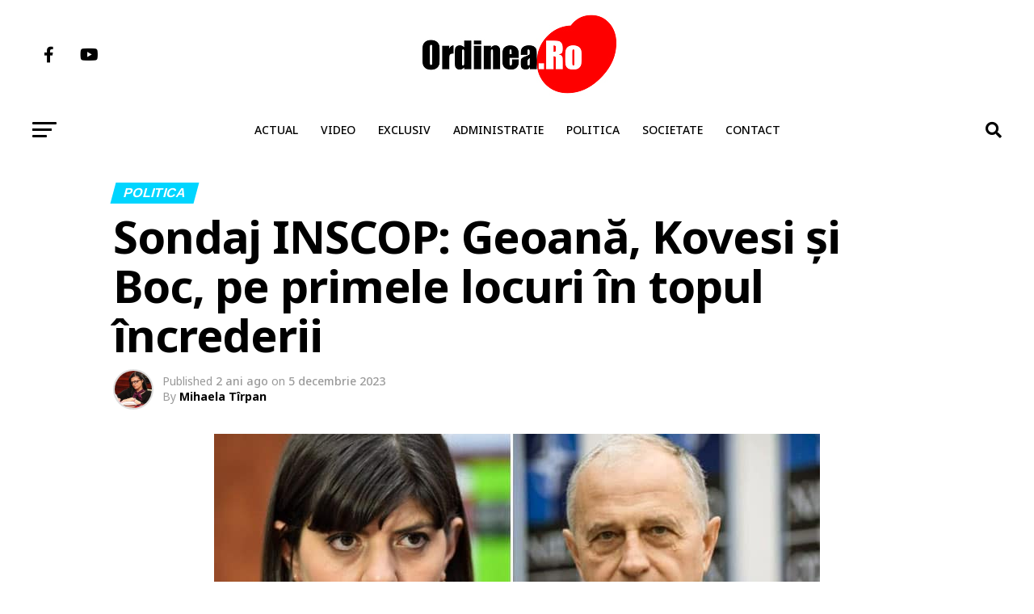

--- FILE ---
content_type: text/html; charset=UTF-8
request_url: https://www.ordinea.ro/sondaj-inscop-geoana-kovesi-si-boc-pe-primele-locuri-in-topul-increderii/
body_size: 21365
content:
<!DOCTYPE html>
<html lang="ro-RO"
 xmlns:fb="http://ogp.me/ns/fb#" prefix="og: https://ogp.me/ns#">
<head>
<meta charset="UTF-8" >
<meta name="viewport" id="viewport" content="width=device-width, initial-scale=1.0, maximum-scale=1.0, minimum-scale=1.0, user-scalable=no" />
<meta name="keywords" content="presa locala constanta, ziare constanta, stiri constanta, stiri pe surse, primaria mangalia, primaria harsova, primaria navodari, primaria cernavoda, primaria agigea, primaria constanta, consiliul judetean constanta, isu dobrogea, vergil chitac, felicia ovanesian, Cristian Maricel Cîrjaliu, Carjaliu Agigea, ANPC, ordinea, ordinea ro, ordinea.ro, constanta, navodari, municipiul constanța, apa calda constanta" />
<link rel="shortcut icon" href="https://img.ordinea.ro/uploads/2018/09/index.jpg" /><link rel="pingback" href="https://www.ordinea.ro/xmlrpc.php" />
<meta property="og:type" content="article" />
					<meta property="og:image" content="https://img.ordinea.ro/uploads/2022/07/kovesi-geoana.jpg" />
		<meta name="twitter:image" content="https://img.ordinea.ro/uploads/2022/07/kovesi-geoana.jpg" />
	<meta property="og:url" content="https://www.ordinea.ro/sondaj-inscop-geoana-kovesi-si-boc-pe-primele-locuri-in-topul-increderii/" />
<meta property="og:title" content="Sondaj INSCOP: Geoană, Kovesi şi Boc, pe primele locuri în topul încrederii" />
<meta property="og:description" content="Sondaj INSCOP pentru News.ro &#8211; Geoană, Kovesi şi Boc, pe primele locuri în topul încrederii, urmaţi de Ciolacu şi de Şoşoacă. Ultimele trei locuri, ocupate de Iohannis, Bolojan şi Drulă / Iohannis, Firea şi Şoşoacă, pe primele trei poziţii ca notorietate Adjunctul secretarului general al NATO Mircea Geoană, procurorul-şef al Parchetului European Laura Codruţa Kovesi [&hellip;]" />
<meta name="twitter:card" content="summary_large_image">
<meta name="twitter:url" content="https://www.ordinea.ro/sondaj-inscop-geoana-kovesi-si-boc-pe-primele-locuri-in-topul-increderii/">
<meta name="twitter:title" content="Sondaj INSCOP: Geoană, Kovesi şi Boc, pe primele locuri în topul încrederii">
<meta name="twitter:description" content="Sondaj INSCOP pentru News.ro &#8211; Geoană, Kovesi şi Boc, pe primele locuri în topul încrederii, urmaţi de Ciolacu şi de Şoşoacă. Ultimele trei locuri, ocupate de Iohannis, Bolojan şi Drulă / Iohannis, Firea şi Şoşoacă, pe primele trei poziţii ca notorietate Adjunctul secretarului general al NATO Mircea Geoană, procurorul-şef al Parchetului European Laura Codruţa Kovesi [&hellip;]">

	<style>img:is([sizes="auto" i], [sizes^="auto," i]) { contain-intrinsic-size: 3000px 1500px }</style>
	
<!-- Optimizare pentru motoarele de căutare de Rank Math - https://rankmath.com/ -->
<title>Sondaj INSCOP: Geoană, Kovesi şi Boc, pe primele locuri în topul încrederii &raquo; Ordinea.RO</title>
<meta name="description" content="Sondaj INSCOP pentru News.ro - Geoană, Kovesi şi Boc, pe primele locuri în topul încrederii, urmaţi de Ciolacu şi de Şoşoacă. Ultimele trei locuri, ocupate de"/>
<meta name="robots" content="follow, index, max-snippet:-1, max-video-preview:-1, max-image-preview:large"/>
<link rel="canonical" href="https://www.ordinea.ro/sondaj-inscop-geoana-kovesi-si-boc-pe-primele-locuri-in-topul-increderii/" />
<meta property="og:locale" content="ro_RO" />
<meta property="og:type" content="article" />
<meta property="og:title" content="Sondaj INSCOP: Geoană, Kovesi şi Boc, pe primele locuri în topul încrederii &raquo; Ordinea.RO" />
<meta property="og:description" content="Sondaj INSCOP pentru News.ro - Geoană, Kovesi şi Boc, pe primele locuri în topul încrederii, urmaţi de Ciolacu şi de Şoşoacă. Ultimele trei locuri, ocupate de" />
<meta property="og:url" content="https://www.ordinea.ro/sondaj-inscop-geoana-kovesi-si-boc-pe-primele-locuri-in-topul-increderii/" />
<meta property="og:site_name" content="Ordinea.RO" />
<meta property="article:publisher" content="https://web.facebook.com/ordinea.ro/" />
<meta property="article:tag" content="Laura Codruta Kovesi" />
<meta property="article:tag" content="Mircea Geoana" />
<meta property="article:tag" content="politicieni in sondaj" />
<meta property="article:tag" content="sondaj INSCOP" />
<meta property="article:section" content="Politica" />
<meta property="fb:app_id" content="219351685225229" />
<meta property="og:image" content="https://img.ordinea.ro/uploads/2022/07/kovesi-geoana.jpg" />
<meta property="og:image:secure_url" content="https://img.ordinea.ro/uploads/2022/07/kovesi-geoana.jpg" />
<meta property="og:image:width" content="750" />
<meta property="og:image:height" content="400" />
<meta property="og:image:alt" content="Sondaj INSCOP: Geoană, Kovesi şi Boc, pe primele locuri în topul încrederii" />
<meta property="og:image:type" content="image/jpeg" />
<meta property="article:published_time" content="2023-12-05T19:43:31+02:00" />
<meta name="twitter:card" content="summary_large_image" />
<meta name="twitter:title" content="Sondaj INSCOP: Geoană, Kovesi şi Boc, pe primele locuri în topul încrederii &raquo; Ordinea.RO" />
<meta name="twitter:description" content="Sondaj INSCOP pentru News.ro - Geoană, Kovesi şi Boc, pe primele locuri în topul încrederii, urmaţi de Ciolacu şi de Şoşoacă. Ultimele trei locuri, ocupate de" />
<meta name="twitter:image" content="https://img.ordinea.ro/uploads/2022/07/kovesi-geoana.jpg" />
<meta name="twitter:label1" content="Scris de" />
<meta name="twitter:data1" content="Mihaela Tîrpan" />
<meta name="twitter:label2" content="Timp pentru citire" />
<meta name="twitter:data2" content="2 minute" />
<script type="application/ld+json" class="rank-math-schema">{"@context":"https://schema.org","@graph":[{"@type":"Organization","@id":"https://www.ordinea.ro/#organization","name":"Ordinea.RO","url":"https://www.ordinea.ro","sameAs":["https://web.facebook.com/ordinea.ro/"],"email":"osman.harun","logo":{"@type":"ImageObject","@id":"https://www.ordinea.ro/#logo","url":"https://img.ordinea.ro/uploads/2022/08/Logo-nou-OrdineaRo-pt-Facebook.png","contentUrl":"https://img.ordinea.ro/uploads/2022/08/Logo-nou-OrdineaRo-pt-Facebook.png","caption":"Ordinea.RO","inLanguage":"ro-RO","width":"360","height":"360"}},{"@type":"WebSite","@id":"https://www.ordinea.ro/#website","url":"https://www.ordinea.ro","name":"Ordinea.RO","publisher":{"@id":"https://www.ordinea.ro/#organization"},"inLanguage":"ro-RO"},{"@type":"ImageObject","@id":"https://img.ordinea.ro/uploads/2022/07/kovesi-geoana.jpg","url":"https://img.ordinea.ro/uploads/2022/07/kovesi-geoana.jpg","width":"750","height":"400","inLanguage":"ro-RO"},{"@type":"WebPage","@id":"https://www.ordinea.ro/sondaj-inscop-geoana-kovesi-si-boc-pe-primele-locuri-in-topul-increderii/#webpage","url":"https://www.ordinea.ro/sondaj-inscop-geoana-kovesi-si-boc-pe-primele-locuri-in-topul-increderii/","name":"Sondaj INSCOP: Geoan\u0103, Kovesi \u015fi Boc, pe primele locuri \u00een topul \u00eencrederii &raquo; Ordinea.RO","datePublished":"2023-12-05T19:43:31+02:00","dateModified":"2023-12-05T19:43:31+02:00","isPartOf":{"@id":"https://www.ordinea.ro/#website"},"primaryImageOfPage":{"@id":"https://img.ordinea.ro/uploads/2022/07/kovesi-geoana.jpg"},"inLanguage":"ro-RO"},{"@type":"Person","@id":"https://www.ordinea.ro/author/mihaela/","name":"Mihaela T\u00eerpan","description":"Activitatea mea profesional\u0103 nu este una complicat\u0103. Am descoperit frumuse\u021bea textului jurnalistic \u00een 2002 \u00een redac\u021bia cotidianului \u201cReplica de Constan\u021ba\u201d, unde am fost redactor timp de 5 ani \u0219i jum\u0103tate, dup\u0103 care am ales ca \u00eentreb\u0103rile incomode pe departamentul Politic\u0103 / Administra\u021bie s\u0103 le adresez din redac\u021bia unui alt important cotidian const\u0103n\u021bean. \u201cObservator de Constan\u021ba\u201d a fost pentru 8 ani locul unde m-am dezvoltat profesional, am cunoscut oameni din toate categoriile sociale \u0219i am primit aprecieri pentru fiecare efort depus. \u00cen 2015, am ales \u00eentreruperea activit\u0103\u021bii pentru a m\u0103 al\u0103tura unei echipe de campanie electoral\u0103 pentru alegerile locale din vara lui 2016. Experien\u021ba a fost interesant\u0103, \u00eens\u0103 dorul de tastele laptopului unde-mi scriam materialele de pres\u0103 nu m-au l\u0103sat s\u0103-mi doresc o carier\u0103 \u00een administra\u021bie. A\u0219a am ales \u201cOrdinea.ro\u201d!","url":"https://www.ordinea.ro/author/mihaela/","image":{"@type":"ImageObject","@id":"https://img.ordinea.ro/uploads/2017/03/Mihaela-Tirpan-150x150.jpg","url":"https://img.ordinea.ro/uploads/2017/03/Mihaela-Tirpan-150x150.jpg","caption":"Mihaela T\u00eerpan","inLanguage":"ro-RO"},"sameAs":["https://www.ordinea.ro"],"worksFor":{"@id":"https://www.ordinea.ro/#organization"}},{"@type":"BlogPosting","headline":"Sondaj INSCOP: Geoan\u0103, Kovesi \u015fi Boc, pe primele locuri \u00een topul \u00eencrederii &raquo; Ordinea.RO","datePublished":"2023-12-05T19:43:31+02:00","dateModified":"2023-12-05T19:43:31+02:00","articleSection":"Politica","author":{"@id":"https://www.ordinea.ro/author/mihaela/","name":"Mihaela T\u00eerpan"},"publisher":{"@id":"https://www.ordinea.ro/#organization"},"description":"Sondaj INSCOP pentru News.ro - Geoan\u0103, Kovesi \u015fi Boc, pe primele locuri \u00een topul \u00eencrederii, urma\u0163i de Ciolacu \u015fi de \u015eo\u015foac\u0103. Ultimele trei locuri, ocupate de","name":"Sondaj INSCOP: Geoan\u0103, Kovesi \u015fi Boc, pe primele locuri \u00een topul \u00eencrederii &raquo; Ordinea.RO","@id":"https://www.ordinea.ro/sondaj-inscop-geoana-kovesi-si-boc-pe-primele-locuri-in-topul-increderii/#richSnippet","isPartOf":{"@id":"https://www.ordinea.ro/sondaj-inscop-geoana-kovesi-si-boc-pe-primele-locuri-in-topul-increderii/#webpage"},"image":{"@id":"https://img.ordinea.ro/uploads/2022/07/kovesi-geoana.jpg"},"inLanguage":"ro-RO","mainEntityOfPage":{"@id":"https://www.ordinea.ro/sondaj-inscop-geoana-kovesi-si-boc-pe-primele-locuri-in-topul-increderii/#webpage"}}]}</script>
<!-- /Rank Math - modul SEO pentru WordPress -->

<link rel="amphtml" href="https://www.ordinea.ro/sondaj-inscop-geoana-kovesi-si-boc-pe-primele-locuri-in-topul-increderii/amp/" /><meta name="generator" content="AMP for WP 1.1.7.1"/><link rel='dns-prefetch' href='//ajax.googleapis.com' />
<link rel='dns-prefetch' href='//fonts.googleapis.com' />
<link rel="alternate" type="application/rss+xml" title="Ordinea.RO &raquo; Flux" href="https://www.ordinea.ro/feed/" />
<link rel="alternate" type="application/rss+xml" title="Ordinea.RO &raquo; Flux comentarii" href="https://www.ordinea.ro/comments/feed/" />
<link rel='stylesheet' id='embed-pdf-viewer-css' href='https://www.ordinea.ro/wp-content/plugins/embed-pdf-viewer/css/embed-pdf-viewer.css?ver=2.4.6' type='text/css' media='screen' />
<link rel='stylesheet' id='wp-block-library-css' href='https://www.ordinea.ro/wp-includes/css/dist/block-library/style.min.css?ver=6.8.3' type='text/css' media='all' />
<style id='classic-theme-styles-inline-css' type='text/css'>
/*! This file is auto-generated */
.wp-block-button__link{color:#fff;background-color:#32373c;border-radius:9999px;box-shadow:none;text-decoration:none;padding:calc(.667em + 2px) calc(1.333em + 2px);font-size:1.125em}.wp-block-file__button{background:#32373c;color:#fff;text-decoration:none}
</style>
<style id='global-styles-inline-css' type='text/css'>
:root{--wp--preset--aspect-ratio--square: 1;--wp--preset--aspect-ratio--4-3: 4/3;--wp--preset--aspect-ratio--3-4: 3/4;--wp--preset--aspect-ratio--3-2: 3/2;--wp--preset--aspect-ratio--2-3: 2/3;--wp--preset--aspect-ratio--16-9: 16/9;--wp--preset--aspect-ratio--9-16: 9/16;--wp--preset--color--black: #000000;--wp--preset--color--cyan-bluish-gray: #abb8c3;--wp--preset--color--white: #ffffff;--wp--preset--color--pale-pink: #f78da7;--wp--preset--color--vivid-red: #cf2e2e;--wp--preset--color--luminous-vivid-orange: #ff6900;--wp--preset--color--luminous-vivid-amber: #fcb900;--wp--preset--color--light-green-cyan: #7bdcb5;--wp--preset--color--vivid-green-cyan: #00d084;--wp--preset--color--pale-cyan-blue: #8ed1fc;--wp--preset--color--vivid-cyan-blue: #0693e3;--wp--preset--color--vivid-purple: #9b51e0;--wp--preset--gradient--vivid-cyan-blue-to-vivid-purple: linear-gradient(135deg,rgba(6,147,227,1) 0%,rgb(155,81,224) 100%);--wp--preset--gradient--light-green-cyan-to-vivid-green-cyan: linear-gradient(135deg,rgb(122,220,180) 0%,rgb(0,208,130) 100%);--wp--preset--gradient--luminous-vivid-amber-to-luminous-vivid-orange: linear-gradient(135deg,rgba(252,185,0,1) 0%,rgba(255,105,0,1) 100%);--wp--preset--gradient--luminous-vivid-orange-to-vivid-red: linear-gradient(135deg,rgba(255,105,0,1) 0%,rgb(207,46,46) 100%);--wp--preset--gradient--very-light-gray-to-cyan-bluish-gray: linear-gradient(135deg,rgb(238,238,238) 0%,rgb(169,184,195) 100%);--wp--preset--gradient--cool-to-warm-spectrum: linear-gradient(135deg,rgb(74,234,220) 0%,rgb(151,120,209) 20%,rgb(207,42,186) 40%,rgb(238,44,130) 60%,rgb(251,105,98) 80%,rgb(254,248,76) 100%);--wp--preset--gradient--blush-light-purple: linear-gradient(135deg,rgb(255,206,236) 0%,rgb(152,150,240) 100%);--wp--preset--gradient--blush-bordeaux: linear-gradient(135deg,rgb(254,205,165) 0%,rgb(254,45,45) 50%,rgb(107,0,62) 100%);--wp--preset--gradient--luminous-dusk: linear-gradient(135deg,rgb(255,203,112) 0%,rgb(199,81,192) 50%,rgb(65,88,208) 100%);--wp--preset--gradient--pale-ocean: linear-gradient(135deg,rgb(255,245,203) 0%,rgb(182,227,212) 50%,rgb(51,167,181) 100%);--wp--preset--gradient--electric-grass: linear-gradient(135deg,rgb(202,248,128) 0%,rgb(113,206,126) 100%);--wp--preset--gradient--midnight: linear-gradient(135deg,rgb(2,3,129) 0%,rgb(40,116,252) 100%);--wp--preset--font-size--small: 13px;--wp--preset--font-size--medium: 20px;--wp--preset--font-size--large: 36px;--wp--preset--font-size--x-large: 42px;--wp--preset--spacing--20: 0.44rem;--wp--preset--spacing--30: 0.67rem;--wp--preset--spacing--40: 1rem;--wp--preset--spacing--50: 1.5rem;--wp--preset--spacing--60: 2.25rem;--wp--preset--spacing--70: 3.38rem;--wp--preset--spacing--80: 5.06rem;--wp--preset--shadow--natural: 6px 6px 9px rgba(0, 0, 0, 0.2);--wp--preset--shadow--deep: 12px 12px 50px rgba(0, 0, 0, 0.4);--wp--preset--shadow--sharp: 6px 6px 0px rgba(0, 0, 0, 0.2);--wp--preset--shadow--outlined: 6px 6px 0px -3px rgba(255, 255, 255, 1), 6px 6px rgba(0, 0, 0, 1);--wp--preset--shadow--crisp: 6px 6px 0px rgba(0, 0, 0, 1);}:where(.is-layout-flex){gap: 0.5em;}:where(.is-layout-grid){gap: 0.5em;}body .is-layout-flex{display: flex;}.is-layout-flex{flex-wrap: wrap;align-items: center;}.is-layout-flex > :is(*, div){margin: 0;}body .is-layout-grid{display: grid;}.is-layout-grid > :is(*, div){margin: 0;}:where(.wp-block-columns.is-layout-flex){gap: 2em;}:where(.wp-block-columns.is-layout-grid){gap: 2em;}:where(.wp-block-post-template.is-layout-flex){gap: 1.25em;}:where(.wp-block-post-template.is-layout-grid){gap: 1.25em;}.has-black-color{color: var(--wp--preset--color--black) !important;}.has-cyan-bluish-gray-color{color: var(--wp--preset--color--cyan-bluish-gray) !important;}.has-white-color{color: var(--wp--preset--color--white) !important;}.has-pale-pink-color{color: var(--wp--preset--color--pale-pink) !important;}.has-vivid-red-color{color: var(--wp--preset--color--vivid-red) !important;}.has-luminous-vivid-orange-color{color: var(--wp--preset--color--luminous-vivid-orange) !important;}.has-luminous-vivid-amber-color{color: var(--wp--preset--color--luminous-vivid-amber) !important;}.has-light-green-cyan-color{color: var(--wp--preset--color--light-green-cyan) !important;}.has-vivid-green-cyan-color{color: var(--wp--preset--color--vivid-green-cyan) !important;}.has-pale-cyan-blue-color{color: var(--wp--preset--color--pale-cyan-blue) !important;}.has-vivid-cyan-blue-color{color: var(--wp--preset--color--vivid-cyan-blue) !important;}.has-vivid-purple-color{color: var(--wp--preset--color--vivid-purple) !important;}.has-black-background-color{background-color: var(--wp--preset--color--black) !important;}.has-cyan-bluish-gray-background-color{background-color: var(--wp--preset--color--cyan-bluish-gray) !important;}.has-white-background-color{background-color: var(--wp--preset--color--white) !important;}.has-pale-pink-background-color{background-color: var(--wp--preset--color--pale-pink) !important;}.has-vivid-red-background-color{background-color: var(--wp--preset--color--vivid-red) !important;}.has-luminous-vivid-orange-background-color{background-color: var(--wp--preset--color--luminous-vivid-orange) !important;}.has-luminous-vivid-amber-background-color{background-color: var(--wp--preset--color--luminous-vivid-amber) !important;}.has-light-green-cyan-background-color{background-color: var(--wp--preset--color--light-green-cyan) !important;}.has-vivid-green-cyan-background-color{background-color: var(--wp--preset--color--vivid-green-cyan) !important;}.has-pale-cyan-blue-background-color{background-color: var(--wp--preset--color--pale-cyan-blue) !important;}.has-vivid-cyan-blue-background-color{background-color: var(--wp--preset--color--vivid-cyan-blue) !important;}.has-vivid-purple-background-color{background-color: var(--wp--preset--color--vivid-purple) !important;}.has-black-border-color{border-color: var(--wp--preset--color--black) !important;}.has-cyan-bluish-gray-border-color{border-color: var(--wp--preset--color--cyan-bluish-gray) !important;}.has-white-border-color{border-color: var(--wp--preset--color--white) !important;}.has-pale-pink-border-color{border-color: var(--wp--preset--color--pale-pink) !important;}.has-vivid-red-border-color{border-color: var(--wp--preset--color--vivid-red) !important;}.has-luminous-vivid-orange-border-color{border-color: var(--wp--preset--color--luminous-vivid-orange) !important;}.has-luminous-vivid-amber-border-color{border-color: var(--wp--preset--color--luminous-vivid-amber) !important;}.has-light-green-cyan-border-color{border-color: var(--wp--preset--color--light-green-cyan) !important;}.has-vivid-green-cyan-border-color{border-color: var(--wp--preset--color--vivid-green-cyan) !important;}.has-pale-cyan-blue-border-color{border-color: var(--wp--preset--color--pale-cyan-blue) !important;}.has-vivid-cyan-blue-border-color{border-color: var(--wp--preset--color--vivid-cyan-blue) !important;}.has-vivid-purple-border-color{border-color: var(--wp--preset--color--vivid-purple) !important;}.has-vivid-cyan-blue-to-vivid-purple-gradient-background{background: var(--wp--preset--gradient--vivid-cyan-blue-to-vivid-purple) !important;}.has-light-green-cyan-to-vivid-green-cyan-gradient-background{background: var(--wp--preset--gradient--light-green-cyan-to-vivid-green-cyan) !important;}.has-luminous-vivid-amber-to-luminous-vivid-orange-gradient-background{background: var(--wp--preset--gradient--luminous-vivid-amber-to-luminous-vivid-orange) !important;}.has-luminous-vivid-orange-to-vivid-red-gradient-background{background: var(--wp--preset--gradient--luminous-vivid-orange-to-vivid-red) !important;}.has-very-light-gray-to-cyan-bluish-gray-gradient-background{background: var(--wp--preset--gradient--very-light-gray-to-cyan-bluish-gray) !important;}.has-cool-to-warm-spectrum-gradient-background{background: var(--wp--preset--gradient--cool-to-warm-spectrum) !important;}.has-blush-light-purple-gradient-background{background: var(--wp--preset--gradient--blush-light-purple) !important;}.has-blush-bordeaux-gradient-background{background: var(--wp--preset--gradient--blush-bordeaux) !important;}.has-luminous-dusk-gradient-background{background: var(--wp--preset--gradient--luminous-dusk) !important;}.has-pale-ocean-gradient-background{background: var(--wp--preset--gradient--pale-ocean) !important;}.has-electric-grass-gradient-background{background: var(--wp--preset--gradient--electric-grass) !important;}.has-midnight-gradient-background{background: var(--wp--preset--gradient--midnight) !important;}.has-small-font-size{font-size: var(--wp--preset--font-size--small) !important;}.has-medium-font-size{font-size: var(--wp--preset--font-size--medium) !important;}.has-large-font-size{font-size: var(--wp--preset--font-size--large) !important;}.has-x-large-font-size{font-size: var(--wp--preset--font-size--x-large) !important;}
:where(.wp-block-post-template.is-layout-flex){gap: 1.25em;}:where(.wp-block-post-template.is-layout-grid){gap: 1.25em;}
:where(.wp-block-columns.is-layout-flex){gap: 2em;}:where(.wp-block-columns.is-layout-grid){gap: 2em;}
:root :where(.wp-block-pullquote){font-size: 1.5em;line-height: 1.6;}
</style>
<link rel='stylesheet' id='contact-form-7-css' href='https://www.ordinea.ro/wp-content/plugins/contact-form-7/includes/css/styles.css?ver=6.1.3' type='text/css' media='all' />
<link rel='stylesheet' id='theiaPostSlider-css' href='https://www.ordinea.ro/wp-content/plugins/theia-post-slider/css/font-theme.css?ver=2.0.0' type='text/css' media='all' />
<style id='theiaPostSlider-inline-css' type='text/css'>


				.theiaPostSlider_nav.fontTheme ._title,
				.theiaPostSlider_nav.fontTheme ._text {
					line-height: 48px;
				}
	
				.theiaPostSlider_nav.fontTheme ._button,
				.theiaPostSlider_nav.fontTheme ._button svg {
					color: #f08100;
					fill: #f08100;
				}
	
				.theiaPostSlider_nav.fontTheme ._button ._2 span {
					font-size: 48px;
					line-height: 48px;
				}
	
				.theiaPostSlider_nav.fontTheme ._button ._2 svg {
					width: 48px;
				}
	
				.theiaPostSlider_nav.fontTheme ._button:hover,
				.theiaPostSlider_nav.fontTheme ._button:focus,
				.theiaPostSlider_nav.fontTheme ._button:hover svg,
				.theiaPostSlider_nav.fontTheme ._button:focus svg {
					color: #ffa338;
					fill: #ffa338;
				}
	
				.theiaPostSlider_nav.fontTheme ._disabled,				 
                .theiaPostSlider_nav.fontTheme ._disabled svg {
					color: #777777 !important;
					fill: #777777 !important;
				}
			
</style>
<link rel='stylesheet' id='theiaPostSlider-font-css' href='https://www.ordinea.ro/wp-content/plugins/theia-post-slider/fonts/style.css?ver=2.0.0' type='text/css' media='all' />
<link rel='stylesheet' id='ppress-frontend-css' href='https://www.ordinea.ro/wp-content/plugins/wp-user-avatar/assets/css/frontend.min.css?ver=4.16.6' type='text/css' media='all' />
<link rel='stylesheet' id='ppress-flatpickr-css' href='https://www.ordinea.ro/wp-content/plugins/wp-user-avatar/assets/flatpickr/flatpickr.min.css?ver=4.16.6' type='text/css' media='all' />
<link rel='stylesheet' id='ppress-select2-css' href='https://www.ordinea.ro/wp-content/plugins/wp-user-avatar/assets/select2/select2.min.css?ver=6.8.3' type='text/css' media='all' />
<link rel='stylesheet' id='ql-jquery-ui-css' href='//ajax.googleapis.com/ajax/libs/jqueryui/1.12.1/themes/smoothness/jquery-ui.css?ver=6.8.3' type='text/css' media='all' />
<link rel='stylesheet' id='mvp-custom-style-css' href='https://www.ordinea.ro/wp-content/themes/zox-news/style.css?ver=6.8.3' type='text/css' media='all' />
<style id='mvp-custom-style-inline-css' type='text/css'>


#mvp-wallpaper {
	background: url() no-repeat 50% 0;
	}

#mvp-foot-copy a {
	color: #0be6af;
	}

#mvp-content-main p a,
#mvp-content-main ul a,
#mvp-content-main ol a,
.mvp-post-add-main p a,
.mvp-post-add-main ul a,
.mvp-post-add-main ol a {
	box-shadow: inset 0 -4px 0 #0be6af;
	}

#mvp-content-main p a:hover,
#mvp-content-main ul a:hover,
#mvp-content-main ol a:hover,
.mvp-post-add-main p a:hover,
.mvp-post-add-main ul a:hover,
.mvp-post-add-main ol a:hover {
	background: #0be6af;
	}

a,
a:visited,
.post-info-name a,
.woocommerce .woocommerce-breadcrumb a {
	color: #ff005b;
	}

#mvp-side-wrap a:hover {
	color: #ff005b;
	}

.mvp-fly-top:hover,
.mvp-vid-box-wrap,
ul.mvp-soc-mob-list li.mvp-soc-mob-com {
	background: #e60c6e;
	}

nav.mvp-fly-nav-menu ul li.menu-item-has-children:after,
.mvp-feat1-left-wrap span.mvp-cd-cat,
.mvp-widget-feat1-top-story span.mvp-cd-cat,
.mvp-widget-feat2-left-cont span.mvp-cd-cat,
.mvp-widget-dark-feat span.mvp-cd-cat,
.mvp-widget-dark-sub span.mvp-cd-cat,
.mvp-vid-wide-text span.mvp-cd-cat,
.mvp-feat2-top-text span.mvp-cd-cat,
.mvp-feat3-main-story span.mvp-cd-cat,
.mvp-feat3-sub-text span.mvp-cd-cat,
.mvp-feat4-main-text span.mvp-cd-cat,
.woocommerce-message:before,
.woocommerce-info:before,
.woocommerce-message:before {
	color: #e60c6e;
	}

#searchform input,
.mvp-authors-name {
	border-bottom: 1px solid #e60c6e;
	}

.mvp-fly-top:hover {
	border-top: 1px solid #e60c6e;
	border-left: 1px solid #e60c6e;
	border-bottom: 1px solid #e60c6e;
	}

.woocommerce .widget_price_filter .ui-slider .ui-slider-handle,
.woocommerce #respond input#submit.alt,
.woocommerce a.button.alt,
.woocommerce button.button.alt,
.woocommerce input.button.alt,
.woocommerce #respond input#submit.alt:hover,
.woocommerce a.button.alt:hover,
.woocommerce button.button.alt:hover,
.woocommerce input.button.alt:hover {
	background-color: #e60c6e;
	}

.woocommerce-error,
.woocommerce-info,
.woocommerce-message {
	border-top-color: #e60c6e;
	}

ul.mvp-feat1-list-buts li.active span.mvp-feat1-list-but,
span.mvp-widget-home-title,
span.mvp-post-cat,
span.mvp-feat1-pop-head {
	background: #00d5ff;
	}

.woocommerce span.onsale {
	background-color: #00d5ff;
	}

.mvp-widget-feat2-side-more-but,
.woocommerce .star-rating span:before,
span.mvp-prev-next-label,
.mvp-cat-date-wrap .sticky {
	color: #00d5ff !important;
	}

#mvp-main-nav-top,
#mvp-fly-wrap,
.mvp-soc-mob-right,
#mvp-main-nav-small-cont {
	background: #ffffff;
	}

#mvp-main-nav-small .mvp-fly-but-wrap span,
#mvp-main-nav-small .mvp-search-but-wrap span,
.mvp-nav-top-left .mvp-fly-but-wrap span,
#mvp-fly-wrap .mvp-fly-but-wrap span {
	background: #555555;
	}

.mvp-nav-top-right .mvp-nav-search-but,
span.mvp-fly-soc-head,
.mvp-soc-mob-right i,
#mvp-main-nav-small span.mvp-nav-search-but,
#mvp-main-nav-small .mvp-nav-menu ul li a  {
	color: #555555;
	}

#mvp-main-nav-small .mvp-nav-menu ul li.menu-item-has-children a:after {
	border-color: #555555 transparent transparent transparent;
	}

#mvp-nav-top-wrap span.mvp-nav-search-but:hover,
#mvp-main-nav-small span.mvp-nav-search-but:hover {
	color: #0be6af;
	}

#mvp-nav-top-wrap .mvp-fly-but-wrap:hover span,
#mvp-main-nav-small .mvp-fly-but-wrap:hover span,
span.mvp-woo-cart-num:hover {
	background: #0be6af;
	}

#mvp-main-nav-bot-cont {
	background: #ffffff;
	}

#mvp-nav-bot-wrap .mvp-fly-but-wrap span,
#mvp-nav-bot-wrap .mvp-search-but-wrap span {
	background: #000000;
	}

#mvp-nav-bot-wrap span.mvp-nav-search-but,
#mvp-nav-bot-wrap .mvp-nav-menu ul li a {
	color: #000000;
	}

#mvp-nav-bot-wrap .mvp-nav-menu ul li.menu-item-has-children a:after {
	border-color: #000000 transparent transparent transparent;
	}

.mvp-nav-menu ul li:hover a {
	border-bottom: 5px solid #0be6af;
	}

#mvp-nav-bot-wrap .mvp-fly-but-wrap:hover span {
	background: #0be6af;
	}

#mvp-nav-bot-wrap span.mvp-nav-search-but:hover {
	color: #0be6af;
	}

body,
.mvp-feat1-feat-text p,
.mvp-feat2-top-text p,
.mvp-feat3-main-text p,
.mvp-feat3-sub-text p,
#searchform input,
.mvp-author-info-text,
span.mvp-post-excerpt,
.mvp-nav-menu ul li ul.sub-menu li a,
nav.mvp-fly-nav-menu ul li a,
.mvp-ad-label,
span.mvp-feat-caption,
.mvp-post-tags a,
.mvp-post-tags a:visited,
span.mvp-author-box-name a,
#mvp-author-box-text p,
.mvp-post-gallery-text p,
ul.mvp-soc-mob-list li span,
#comments,
h3#reply-title,
h2.comments,
#mvp-foot-copy p,
span.mvp-fly-soc-head,
.mvp-post-tags-header,
span.mvp-prev-next-label,
span.mvp-post-add-link-but,
#mvp-comments-button a,
#mvp-comments-button span.mvp-comment-but-text,
.woocommerce ul.product_list_widget span.product-title,
.woocommerce ul.product_list_widget li a,
.woocommerce #reviews #comments ol.commentlist li .comment-text p.meta,
.woocommerce div.product p.price,
.woocommerce div.product p.price ins,
.woocommerce div.product p.price del,
.woocommerce ul.products li.product .price del,
.woocommerce ul.products li.product .price ins,
.woocommerce ul.products li.product .price,
.woocommerce #respond input#submit,
.woocommerce a.button,
.woocommerce button.button,
.woocommerce input.button,
.woocommerce .widget_price_filter .price_slider_amount .button,
.woocommerce span.onsale,
.woocommerce-review-link,
#woo-content p.woocommerce-result-count,
.woocommerce div.product .woocommerce-tabs ul.tabs li a,
a.mvp-inf-more-but,
span.mvp-cont-read-but,
span.mvp-cd-cat,
span.mvp-cd-date,
.mvp-feat4-main-text p,
span.mvp-woo-cart-num,
span.mvp-widget-home-title2,
.wp-caption,
#mvp-content-main p.wp-caption-text,
.gallery-caption,
.mvp-post-add-main p.wp-caption-text,
#bbpress-forums,
#bbpress-forums p,
.protected-post-form input,
#mvp-feat6-text p {
	font-family: 'Noto Sans', sans-serif;
	font-display: swap;
	}

.mvp-blog-story-text p,
span.mvp-author-page-desc,
#mvp-404 p,
.mvp-widget-feat1-bot-text p,
.mvp-widget-feat2-left-text p,
.mvp-flex-story-text p,
.mvp-search-text p,
#mvp-content-main p,
.mvp-post-add-main p,
#mvp-content-main ul li,
#mvp-content-main ol li,
.rwp-summary,
.rwp-u-review__comment,
.mvp-feat5-mid-main-text p,
.mvp-feat5-small-main-text p,
#mvp-content-main .wp-block-button__link,
.wp-block-audio figcaption,
.wp-block-video figcaption,
.wp-block-embed figcaption,
.wp-block-verse pre,
pre.wp-block-verse {
	font-family: 'PT Serif', sans-serif;
	font-display: swap;
	}

.mvp-nav-menu ul li a,
#mvp-foot-menu ul li a {
	font-family: 'Noto Sans', sans-serif;
	font-display: swap;
	}


.mvp-feat1-sub-text h2,
.mvp-feat1-pop-text h2,
.mvp-feat1-list-text h2,
.mvp-widget-feat1-top-text h2,
.mvp-widget-feat1-bot-text h2,
.mvp-widget-dark-feat-text h2,
.mvp-widget-dark-sub-text h2,
.mvp-widget-feat2-left-text h2,
.mvp-widget-feat2-right-text h2,
.mvp-blog-story-text h2,
.mvp-flex-story-text h2,
.mvp-vid-wide-more-text p,
.mvp-prev-next-text p,
.mvp-related-text,
.mvp-post-more-text p,
h2.mvp-authors-latest a,
.mvp-feat2-bot-text h2,
.mvp-feat3-sub-text h2,
.mvp-feat3-main-text h2,
.mvp-feat4-main-text h2,
.mvp-feat5-text h2,
.mvp-feat5-mid-main-text h2,
.mvp-feat5-small-main-text h2,
.mvp-feat5-mid-sub-text h2,
#mvp-feat6-text h2,
.alp-related-posts-wrapper .alp-related-post .post-title {
	font-family: 'Arimo', sans-serif;
	font-display: swap;
	}

.mvp-feat2-top-text h2,
.mvp-feat1-feat-text h2,
h1.mvp-post-title,
h1.mvp-post-title-wide,
.mvp-drop-nav-title h4,
#mvp-content-main blockquote p,
.mvp-post-add-main blockquote p,
#mvp-content-main p.has-large-font-size,
#mvp-404 h1,
#woo-content h1.page-title,
.woocommerce div.product .product_title,
.woocommerce ul.products li.product h3,
.alp-related-posts .current .post-title {
	font-family: 'Noto Sans', sans-serif;
	font-display: swap;
	}

span.mvp-feat1-pop-head,
.mvp-feat1-pop-text:before,
span.mvp-feat1-list-but,
span.mvp-widget-home-title,
.mvp-widget-feat2-side-more,
span.mvp-post-cat,
span.mvp-page-head,
h1.mvp-author-top-head,
.mvp-authors-name,
#mvp-content-main h1,
#mvp-content-main h2,
#mvp-content-main h3,
#mvp-content-main h4,
#mvp-content-main h5,
#mvp-content-main h6,
.woocommerce .related h2,
.woocommerce div.product .woocommerce-tabs .panel h2,
.woocommerce div.product .product_title,
.mvp-feat5-side-list .mvp-feat1-list-img:after {
	font-family: 'Arimo', sans-serif;
	font-display: swap;
	}

	

	#mvp-leader-wrap {
		position: relative;
		}
	#mvp-site-main {
		margin-top: 0;
		}
	#mvp-leader-wrap {
		top: 0 !important;
		}
		

	.single .mvp-post-main-out,
	.single .mvp-post-main-in {
		margin-right: 0 !important;
		}
	#mvp-post-feat-img img {
		width: 100%;
		}
	#mvp-post-content,
	#mvp-post-add-box {
		float: none;
		margin: 0 auto;
		max-width: 750px;
		}
		

	.mvp-alp-side {
		display: none;
	}
	.mvp-alp-soc-reg {
		display: block;
	}
	.mvp-auto-post-grid {
		grid-template-columns: 100%;
		margin: 30px auto 0;
		max-width: 1000px;
	}
	.mvp-auto-post-main #mvp-content-body {
		float: none;
		margin: 0 auto;
		max-width: 740px;
	}
		

 	.td-header-desktop-wrap .td-element-style::after {
    background: #012785 !important;
    background: -moz-linear-gradient(90deg, #012785 0%, #012785 50%)  !important;
    background: -webkit-linear-gradient(90deg, #012785 0%, #012785 50%) !important;
    background: linear-gradient(90deg, #012785 0%, #012785 50%) !important;
}
.text-justify { text-align: justify !important }
.fondatori, .contributori { display: flex; text-align: center; flex-wrap: wrap; }
.fondatori img, .contributori img { border-radius: 50%; border: 5px solid #ddd; width: 100%; height: 100% }
.tagdiv-type blockquote { text-align: left !important; border-left: 1px solid #000; padding-left: 15px !important }
@media screen and (min-width: 1000px) {
    .fondatori .poza-profil, .contributori .poza-profil { height: 175px; width: 175px }
    .fondatori .nume a, .contributori .nume a { color: #000; font-size: 20px}
    .fondatori .subtitlu a, .contributori .subtitlu a { color: grey; font-style: italic; font-size: 14px }
    .fondatori .nume, .fondatori .poza-profil, .contributori nume, .contributori .poza-profil { margin: 0 auto }
    .fondatori .nume a:hover, .fondatori .subtitlu a:hover, .contributori .nume a:hover, .contributori .subtitlu a:hover { text-decoration: none }
    .fondatori .box, .contributori .box { width: 20%; margin-bottom: 25px }
}
@media screen and (max-width: 999px) {
    .fondatori .nume a, .contributori .nume a { color: #000; font-size: 20px}
    .fondatori .subtitlu a, .contributori .subtitlu a { color: grey; font-style: italic; font-size: 14px }
    .fondatori .nume, .fondatori .poza-profil, .contributori nume, .contributori .poza-profil { margin: 0 auto }
    .fondatori .poza-profil, .contributori .poza-profil { height: 150px; width: 150px }
    .fondatori .box, .contributori .box { width: 50%; margin-bottom: 25px }
}
.td-page-content {
	padding-bottom: 26px;
}
.tagdiv-type {
	font-size: 15px;
	line-height: 1.74;
	color: #222;
	
}
.mvp-nav-small .mvp-nav-top-mid img {
  height: 100% !important;
  width: auto;
.tagcloud{ display: none;}
#tagcloud{ display: none;}

		
</style>
<link rel='stylesheet' id='mvp-reset-css' href='https://www.ordinea.ro/wp-content/themes/zox-news/css/reset.css?ver=6.8.3' type='text/css' media='all' />
<link rel='stylesheet' id='fontawesome-css' href='https://www.ordinea.ro/wp-content/themes/zox-news/font-awesome/css/all.css?ver=6.8.3' type='text/css' media='all' />
<link rel='stylesheet' id='mvp-fonts-css' href='//fonts.googleapis.com/css?family=Roboto%3A300%2C400%2C700%2C900%7COswald%3A400%2C700%7CAdvent+Pro%3A700%7COpen+Sans%3A700%7CAnton%3A400Arimo%3A100%2C200%2C300%2C400%2C500%2C600%2C700%2C800%2C900%7CNoto+Sans%3A100%2C200%2C300%2C400%2C500%2C600%2C700%2C800%2C900%7CArimo%3A100%2C200%2C300%2C400%2C500%2C600%2C700%2C800%2C900%7CNoto+Sans%3A100%2C200%2C300%2C400%2C500%2C600%2C700%2C800%2C900%7CPT+Serif%3A100%2C200%2C300%2C400%2C500%2C600%2C700%2C800%2C900%7CNoto+Sans%3A100%2C200%2C300%2C400%2C500%2C600%2C700%2C800%2C900%26subset%3Dlatin%2Clatin-ext%2Ccyrillic%2Ccyrillic-ext%2Cgreek-ext%2Cgreek%2Cvietnamese%26display%3Dswap' type='text/css' media='all' />
<link rel='stylesheet' id='mvp-media-queries-css' href='https://www.ordinea.ro/wp-content/themes/zox-news/css/media-queries.css?ver=6.8.3' type='text/css' media='all' />
<script type="text/javascript" src="https://www.ordinea.ro/wp-includes/js/jquery/jquery.min.js?ver=3.7.1" id="jquery-core-js"></script>
<script type="text/javascript" src="https://www.ordinea.ro/wp-content/plugins/theia-post-slider/js/balupton-history.js/jquery.history.js?ver=1.7.1" id="history.js-js"></script>
<script type="text/javascript" src="https://www.ordinea.ro/wp-content/plugins/theia-post-slider/js/async.min.js?ver=14.09.2014" id="async.js-js"></script>
<script type="text/javascript" src="https://www.ordinea.ro/wp-content/plugins/theia-post-slider/js/tps.js?ver=2.0.0" id="theiaPostSlider/theiaPostSlider.js-js"></script>
<script type="text/javascript" src="https://www.ordinea.ro/wp-content/plugins/theia-post-slider/js/main.js?ver=2.0.0" id="theiaPostSlider/main.js-js"></script>
<script type="text/javascript" src="https://www.ordinea.ro/wp-content/plugins/theia-post-slider/js/tps-transition-slide.js?ver=2.0.0" id="theiaPostSlider/transition.js-js"></script>
<script type="text/javascript" src="https://www.ordinea.ro/wp-content/plugins/wp-user-avatar/assets/flatpickr/flatpickr.min.js?ver=4.16.6" id="ppress-flatpickr-js"></script>
<script type="text/javascript" src="https://www.ordinea.ro/wp-content/plugins/wp-user-avatar/assets/select2/select2.min.js?ver=4.16.6" id="ppress-select2-js"></script>
<link rel="https://api.w.org/" href="https://www.ordinea.ro/wp-json/" /><link rel="alternate" title="JSON" type="application/json" href="https://www.ordinea.ro/wp-json/wp/v2/posts/175465" /><link rel="EditURI" type="application/rsd+xml" title="RSD" href="https://www.ordinea.ro/xmlrpc.php?rsd" />
<meta name="generator" content="WordPress 6.8.3" />
<link rel='shortlink' href='https://www.ordinea.ro/?p=175465' />
<link rel="alternate" title="oEmbed (JSON)" type="application/json+oembed" href="https://www.ordinea.ro/wp-json/oembed/1.0/embed?url=https%3A%2F%2Fwww.ordinea.ro%2Fsondaj-inscop-geoana-kovesi-si-boc-pe-primele-locuri-in-topul-increderii%2F" />
<link rel="alternate" title="oEmbed (XML)" type="text/xml+oembed" href="https://www.ordinea.ro/wp-json/oembed/1.0/embed?url=https%3A%2F%2Fwww.ordinea.ro%2Fsondaj-inscop-geoana-kovesi-si-boc-pe-primele-locuri-in-topul-increderii%2F&#038;format=xml" />
<meta property="fb:app_id" content="219351685225229"/>  <script src="https://cdn.onesignal.com/sdks/web/v16/OneSignalSDK.page.js" defer></script>
  <script>
          window.OneSignalDeferred = window.OneSignalDeferred || [];
          OneSignalDeferred.push(async function(OneSignal) {
            await OneSignal.init({
              appId: "d8716ae2-f532-4d55-84b2-e3ec948d5174",
              serviceWorkerOverrideForTypical: true,
              path: "https://www.ordinea.ro/wp-content/plugins/onesignal-free-web-push-notifications/sdk_files/",
              serviceWorkerParam: { scope: "/wp-content/plugins/onesignal-free-web-push-notifications/sdk_files/push/onesignal/" },
              serviceWorkerPath: "OneSignalSDKWorker.js",
            });
          });

          // Unregister the legacy OneSignal service worker to prevent scope conflicts
          if (navigator.serviceWorker) {
            navigator.serviceWorker.getRegistrations().then((registrations) => {
              // Iterate through all registered service workers
              registrations.forEach((registration) => {
                // Check the script URL to identify the specific service worker
                if (registration.active && registration.active.scriptURL.includes('OneSignalSDKWorker.js.php')) {
                  // Unregister the service worker
                  registration.unregister().then((success) => {
                    if (success) {
                      console.log('OneSignalSW: Successfully unregistered:', registration.active.scriptURL);
                    } else {
                      console.log('OneSignalSW: Failed to unregister:', registration.active.scriptURL);
                    }
                  });
                }
              });
            }).catch((error) => {
              console.error('Error fetching service worker registrations:', error);
            });
        }
        </script>
 
<style type='text/css'> 
.tagcloud{ display: none !important;}
#tagcloud{ display: none !important;} 
#mvp-foot-menu ul li a {padding:15px !important;}
nav.mvp-fly-nav-menu ul li a {color:red;}
</style>

<!--<script src="https://ajax.googleapis.com/ajax/libs/jquery/1.12.4/jquery.min.js"></script>-->
<script async src="https://pagead2.googlesyndication.com/pagead/js/adsbygoogle.js?client=ca-pub-9627665051225850"
     crossorigin="anonymous"></script>

<script src="https://cdn.onesignal.com/sdks/OneSignalSDK.js" defer></script>
<script>
  window.OneSignal = window.OneSignal || [];
  OneSignal.push(function() {
    OneSignal.init({
      appId: "d8716ae2-f532-4d55-84b2-e3ec948d5174",
    });
  });
</script>


<!--Google tag (gtag.js) -->
<script async src="https://googletagmanager.com/gtag/js?id=G-NJX0XFLSKY"></script>
<script>
	window.dataLayer = window.dataLayer || [];
	function gtag(){dataLayer.push(arguments);}
	gtag('js', new Date());
	gtag('config', 'G-NJX0XFLSKY');
</script>



</head>
<body class="wp-singular post-template-default single single-post postid-175465 single-format-standard wp-embed-responsive wp-theme-zox-news theiaPostSlider_body">
	<div id="mvp-fly-wrap">
	<div id="mvp-fly-menu-top" class="left relative">
		<div class="mvp-fly-top-out left relative">
			<div class="mvp-fly-top-in">
				<div id="mvp-fly-logo" class="left relative">
											<a href="https://www.ordinea.ro/"><img width="73px" height="30px" loading="lazy" src="https://img.ordinea.ro/uploads/2021/09/LogonouOrdineaRo-1.png" alt="Ordinea.RO" data-rjs="2" /></a>
									</div><!--mvp-fly-logo-->
			</div><!--mvp-fly-top-in-->
			<div class="mvp-fly-but-wrap mvp-fly-but-menu mvp-fly-but-click">
				<span></span>
				<span></span>
				<span></span>
				<span></span>
			</div><!--mvp-fly-but-wrap-->
		</div><!--mvp-fly-top-out-->
	</div><!--mvp-fly-menu-top-->
	<div id="mvp-fly-menu-wrap">
		<nav class="mvp-fly-nav-menu left relative">
			<div class="menu-top-primary-menu-container"><ul id="menu-top-primary-menu" class="menu"><li id="menu-item-1889" class="menu-item menu-item-type-taxonomy menu-item-object-category menu-item-1889"><a href="https://www.ordinea.ro/categorie/actual/">Actual</a></li>
<li id="menu-item-176559" class="menu-item menu-item-type-taxonomy menu-item-object-category menu-item-176559"><a href="https://www.ordinea.ro/categorie/video/">Video</a></li>
<li id="menu-item-1960" class="menu-item menu-item-type-taxonomy menu-item-object-category menu-item-1960"><a href="https://www.ordinea.ro/categorie/exclusiv/">Exclusiv</a></li>
<li id="menu-item-134649" class="menu-item menu-item-type-taxonomy menu-item-object-category menu-item-134649"><a href="https://www.ordinea.ro/categorie/administratie/">Administratie</a></li>
<li id="menu-item-3090" class="menu-item menu-item-type-taxonomy menu-item-object-category current-post-ancestor current-menu-parent current-post-parent menu-item-3090"><a href="https://www.ordinea.ro/categorie/politica/">Politica</a></li>
<li id="menu-item-1892" class="menu-item menu-item-type-taxonomy menu-item-object-category menu-item-1892"><a href="https://www.ordinea.ro/categorie/societate/">Societate</a></li>
<li id="menu-item-44207" class="menu-item menu-item-type-post_type menu-item-object-page menu-item-44207"><a href="https://www.ordinea.ro/contact/">Contact</a></li>
</ul></div>		</nav>
	</div><!--mvp-fly-menu-wrap-->
	<div id="mvp-fly-soc-wrap">
		<span class="mvp-fly-soc-head">Conecteaza-te cu noi</span>
		<ul class="mvp-fly-soc-list left relative">
							<li><a href="https://www.facebook.com/ordinea.ro/" target="_blank" class="fab fa-facebook-f"></a></li>
																						<li><a href="https://www.youtube.com/channel/UCWqAcBCyAmJg7eg4vC7LkgA" target="_blank" class="fab fa-youtube"></a></li>
											</ul>
	</div><!--mvp-fly-soc-wrap-->
</div><!--mvp-fly-wrap-->	<div id="mvp-site" class="left relative">
		<div id="mvp-search-wrap">
			<div id="mvp-search-box">
				<form method="get" id="searchform" action="https://www.ordinea.ro/">
	<input type="text" name="s" id="s" value="Search" onfocus='if (this.value == "Search") { this.value = ""; }' onblur='if (this.value == "") { this.value = "Search"; }' />
	<input type="hidden" id="searchsubmit" value="Search" />
</form>			</div><!--mvp-search-box-->
			<div class="mvp-search-but-wrap mvp-search-click">
				<span></span>
				<span></span>
			</div><!--mvp-search-but-wrap-->
		</div><!--mvp-search-wrap-->
				<div id="mvp-site-wall" class="left relative">
						<div id="mvp-site-main" class="left relative">
			<header id="mvp-main-head-wrap" class="left relative">
									<nav id="mvp-main-nav-wrap" class="left relative">
						<div id="mvp-main-nav-top" class="left relative">
							<div class="mvp-main-box">
								<div id="mvp-nav-top-wrap" class="left relative">
									<div class="mvp-nav-top-right-out left relative">
										<div class="mvp-nav-top-right-in">
											<div class="mvp-nav-top-cont left relative">
												<div class="mvp-nav-top-left-out relative">
													<div class="mvp-nav-top-left">
														<div class="mvp-nav-soc-wrap">
																															<a href="https://www.facebook.com/ordinea.ro/" target="_blank"><span class="mvp-nav-soc-but fab fa-facebook-f"></span></a>
																																																																												<a href="https://www.youtube.com/channel/UCWqAcBCyAmJg7eg4vC7LkgA" target="_blank"><span class="mvp-nav-soc-but fab fa-youtube"></span></a>
																													</div><!--mvp-nav-soc-wrap-->
														<div class="mvp-fly-but-wrap mvp-fly-but-click left relative">
															<span></span>
															<span></span>
															<span></span>
															<span></span>
														</div><!--mvp-fly-but-wrap-->
													</div><!--mvp-nav-top-left-->
													<div class="mvp-nav-top-left-in">
														<div class="mvp-nav-top-mid left relative" itemscope itemtype="http://schema.org/Organization">
																															<a class="mvp-nav-logo-reg" itemprop="url" href="https://www.ordinea.ro/"><img itemprop="logo" loading="lazy" width="257px" height="106px" src="https://img.ordinea.ro/uploads/2021/09/LogonouOrdineaRo.png" alt="Ordinea.RO" data-rjs="2" /></a>
																																														<a class="mvp-nav-logo-small" href="https://www.ordinea.ro/"><img loading="lazy" style="width:auto !important;"  height="106px" src="https://img.ordinea.ro/uploads/2021/09/LogonouOrdineaRo-1.png" alt="Ordinea.RO" data-rjs="2" /></a>
																																														<h2 class="mvp-logo-title">Ordinea.RO</h2>
																																														<div class="mvp-drop-nav-title left">
																	<h4>Sondaj INSCOP: Geoană, Kovesi şi Boc, pe primele locuri în topul încrederii</h4>
																</div><!--mvp-drop-nav-title-->
																													</div><!--mvp-nav-top-mid-->
													</div><!--mvp-nav-top-left-in-->
												</div><!--mvp-nav-top-left-out-->
											</div><!--mvp-nav-top-cont-->
										</div><!--mvp-nav-top-right-in-->
										<div class="mvp-nav-top-right">
																						<span class="mvp-nav-search-but fa fa-search fa-2 mvp-search-click"></span>
										</div><!--mvp-nav-top-right-->
									</div><!--mvp-nav-top-right-out-->
								</div><!--mvp-nav-top-wrap-->
							</div><!--mvp-main-box-->
						</div><!--mvp-main-nav-top-->
						<div id="mvp-main-nav-bot" class="left relative">
							<div id="mvp-main-nav-bot-cont" class="left">
								<div class="mvp-main-box">
									<div id="mvp-nav-bot-wrap" class="left">
										<div class="mvp-nav-bot-right-out left">
											<div class="mvp-nav-bot-right-in">
												<div class="mvp-nav-bot-cont left">
													<div class="mvp-nav-bot-left-out">
														<div class="mvp-nav-bot-left left relative">
															<div class="mvp-fly-but-wrap mvp-fly-but-click left relative">
																<span></span>
																<span></span>
																<span></span>
																<span></span>
															</div><!--mvp-fly-but-wrap-->
														</div><!--mvp-nav-bot-left-->
														<div class="mvp-nav-bot-left-in">
															<div class="mvp-nav-menu left">
																<div class="menu-top-primary-menu-container"><ul id="menu-top-primary-menu-1" class="menu"><li class="menu-item menu-item-type-taxonomy menu-item-object-category menu-item-1889"><a href="https://www.ordinea.ro/categorie/actual/">Actual</a></li>
<li class="menu-item menu-item-type-taxonomy menu-item-object-category menu-item-176559"><a href="https://www.ordinea.ro/categorie/video/">Video</a></li>
<li class="menu-item menu-item-type-taxonomy menu-item-object-category menu-item-1960"><a href="https://www.ordinea.ro/categorie/exclusiv/">Exclusiv</a></li>
<li class="menu-item menu-item-type-taxonomy menu-item-object-category menu-item-134649"><a href="https://www.ordinea.ro/categorie/administratie/">Administratie</a></li>
<li class="menu-item menu-item-type-taxonomy menu-item-object-category current-post-ancestor current-menu-parent current-post-parent menu-item-3090"><a href="https://www.ordinea.ro/categorie/politica/">Politica</a></li>
<li class="menu-item menu-item-type-taxonomy menu-item-object-category menu-item-1892"><a href="https://www.ordinea.ro/categorie/societate/">Societate</a></li>
<li class="menu-item menu-item-type-post_type menu-item-object-page menu-item-44207"><a href="https://www.ordinea.ro/contact/">Contact</a></li>
</ul></div>															</div><!--mvp-nav-menu-->
														</div><!--mvp-nav-bot-left-in-->
													</div><!--mvp-nav-bot-left-out-->
												</div><!--mvp-nav-bot-cont-->
											</div><!--mvp-nav-bot-right-in-->
											<div class="mvp-nav-bot-right left relative">
												<span class="mvp-nav-search-but fa fa-search fa-2 mvp-search-click"></span>
											</div><!--mvp-nav-bot-right-->
										</div><!--mvp-nav-bot-right-out-->
									</div><!--mvp-nav-bot-wrap-->
								</div><!--mvp-main-nav-bot-cont-->
							</div><!--mvp-main-box-->
						</div><!--mvp-main-nav-bot-->
					</nav><!--mvp-main-nav-wrap-->
							</header><!--mvp-main-head-wrap-->
			<div id="mvp-main-body-wrap" class="left relative">
	<div class="mvp-main-box">
<div class="mvp-auto-post-grid">
	<div class="mvp-alp-side">
		<div class="mvp-alp-side-in">
			<div class="alp-related-posts-wrapper">
	<div class="alp-related-posts">
				<div class="alp-related-post post-175465 current" data-id="175465" data-document-title="">
		
						<div class="post-details">
				<p class="post-meta">
												<a class="post-category" href="https://www.ordinea.ro/categorie/politica/">Politica</a>
										</p>
				<a class="post-title" href="https://www.ordinea.ro/sondaj-inscop-geoana-kovesi-si-boc-pe-primele-locuri-in-topul-increderii/">Sondaj INSCOP: Geoană, Kovesi şi Boc, pe primele locuri în topul încrederii</a>
			</div>
							<div class="mvp-alp-soc-wrap">
					<ul class="mvp-alp-soc-list">
						<a href="#" onclick="window.open('http://www.facebook.com/sharer.php?u=https://www.ordinea.ro/sondaj-inscop-geoana-kovesi-si-boc-pe-primele-locuri-in-topul-increderii/&amp;t=Sondaj INSCOP: Geoană, Kovesi şi Boc, pe primele locuri în topul încrederii', 'facebookShare', 'width=626,height=436'); return false;" title="Share on Facebook">
							<li class="mvp-alp-soc-fb"><span class="fab fa-facebook-f"></span></li>
						</a>
						<a href="#" onclick="window.open('http://twitter.com/share?text=Sondaj INSCOP: Geoană, Kovesi şi Boc, pe primele locuri în topul încrederii &amp;url=https://www.ordinea.ro/sondaj-inscop-geoana-kovesi-si-boc-pe-primele-locuri-in-topul-increderii/', 'twitterShare', 'width=626,height=436'); return false;" title="Tweet This Post">
							<li class="mvp-alp-soc-twit"><span class="fab fa-twitter"></span></li>
						</a>
						<a href="#" onclick="window.open('http://pinterest.com/pin/create/button/?url=https://www.ordinea.ro/sondaj-inscop-geoana-kovesi-si-boc-pe-primele-locuri-in-topul-increderii/&amp;media=https://img.ordinea.ro/uploads/2022/07/kovesi-geoana-590x354.jpg&amp;description=Sondaj INSCOP: Geoană, Kovesi şi Boc, pe primele locuri în topul încrederii', 'pinterestShare', 'width=750,height=350'); return false;" title="Pin This Post">
							<li class="mvp-alp-soc-pin"><span class="fab fa-pinterest-p"></span></li>
						</a>
						<a href="mailto:?subject=Sondaj INSCOP: Geoană, Kovesi şi Boc, pe primele locuri în topul încrederii&amp;BODY=I found this article interesting and thought of sharing it with you. Check it out: https://www.ordinea.ro/sondaj-inscop-geoana-kovesi-si-boc-pe-primele-locuri-in-topul-increderii/">
							<li class="mvp-alp-soc-com"><span class="fas fa-envelope"></span></li>
						</a>
					</ul>
				</div>
					</div>
					<div class="alp-advert">
									<span class="mvp-ad-label">Advertisement</span>
					script async src="https://pagead2.googlesyndication.com/pagead/js/adsbygoogle.js?client=ca-pub-9627665051225850"
     crossorigin="anonymous"></script>
<!-- Ordinea 300 -->
<ins class="adsbygoogle"
     style="display:inline-block;width:300px;height:250px"
     data-ad-client="ca-pub-9627665051225850"
     data-ad-slot="6118958084"></ins>
<script>
     (adsbygoogle = window.adsbygoogle || []).push({});
</script>							</div>
				<div class="alp-related-post post-216935 " data-id="216935" data-document-title="">
		
						<div class="post-details">
				<p class="post-meta">
												<a class="post-category" href="https://www.ordinea.ro/categorie/politica/">Politica</a>
										</p>
				<a class="post-title" href="https://www.ordinea.ro/florin-mitroi-preia-sefia-pnl-constanta-ilie-bolojan-a-dat-unda-verde/">Florin Mitroi preia șefia PNL Constanța. Ilie Bolojan a dat undă verde!</a>
			</div>
							<div class="mvp-alp-soc-wrap">
					<ul class="mvp-alp-soc-list">
						<a href="#" onclick="window.open('http://www.facebook.com/sharer.php?u=https://www.ordinea.ro/florin-mitroi-preia-sefia-pnl-constanta-ilie-bolojan-a-dat-unda-verde/&amp;t=Florin Mitroi preia șefia PNL Constanța. Ilie Bolojan a dat undă verde!', 'facebookShare', 'width=626,height=436'); return false;" title="Share on Facebook">
							<li class="mvp-alp-soc-fb"><span class="fab fa-facebook-f"></span></li>
						</a>
						<a href="#" onclick="window.open('http://twitter.com/share?text=Florin Mitroi preia șefia PNL Constanța. Ilie Bolojan a dat undă verde! &amp;url=https://www.ordinea.ro/florin-mitroi-preia-sefia-pnl-constanta-ilie-bolojan-a-dat-unda-verde/', 'twitterShare', 'width=626,height=436'); return false;" title="Tweet This Post">
							<li class="mvp-alp-soc-twit"><span class="fab fa-twitter"></span></li>
						</a>
						<a href="#" onclick="window.open('http://pinterest.com/pin/create/button/?url=https://www.ordinea.ro/florin-mitroi-preia-sefia-pnl-constanta-ilie-bolojan-a-dat-unda-verde/&amp;media=https://img.ordinea.ro/uploads/2024/11/florin-mitroi-1-590x354.jpg&amp;description=Florin Mitroi preia șefia PNL Constanța. Ilie Bolojan a dat undă verde!', 'pinterestShare', 'width=750,height=350'); return false;" title="Pin This Post">
							<li class="mvp-alp-soc-pin"><span class="fab fa-pinterest-p"></span></li>
						</a>
						<a href="mailto:?subject=Florin Mitroi preia șefia PNL Constanța. Ilie Bolojan a dat undă verde!&amp;BODY=I found this article interesting and thought of sharing it with you. Check it out: https://www.ordinea.ro/florin-mitroi-preia-sefia-pnl-constanta-ilie-bolojan-a-dat-unda-verde/">
							<li class="mvp-alp-soc-com"><span class="fas fa-envelope"></span></li>
						</a>
					</ul>
				</div>
					</div>
				<div class="alp-related-post post-216885 " data-id="216885" data-document-title="">
		
						<div class="post-details">
				<p class="post-meta">
												<a class="post-category" href="https://www.ordinea.ro/categorie/politica/">Politica</a>
										</p>
				<a class="post-title" href="https://www.ordinea.ro/bolojan-prezinta-adevarul-din-administratia-publica-dezechilibre-financiare-uriase-cheltuieli-cu-salariile-mult-mai-mari-decat-veniturile-locale/">Bolojan prezintă adevărul din administrația publică: Dezechilibre financiare uriașe. Cheltuieli cu salariile mult mai mari decât veniturile locale</a>
			</div>
							<div class="mvp-alp-soc-wrap">
					<ul class="mvp-alp-soc-list">
						<a href="#" onclick="window.open('http://www.facebook.com/sharer.php?u=https://www.ordinea.ro/bolojan-prezinta-adevarul-din-administratia-publica-dezechilibre-financiare-uriase-cheltuieli-cu-salariile-mult-mai-mari-decat-veniturile-locale/&amp;t=Bolojan prezintă adevărul din administrația publică: Dezechilibre financiare uriașe. Cheltuieli cu salariile mult mai mari decât veniturile locale', 'facebookShare', 'width=626,height=436'); return false;" title="Share on Facebook">
							<li class="mvp-alp-soc-fb"><span class="fab fa-facebook-f"></span></li>
						</a>
						<a href="#" onclick="window.open('http://twitter.com/share?text=Bolojan prezintă adevărul din administrația publică: Dezechilibre financiare uriașe. Cheltuieli cu salariile mult mai mari decât veniturile locale &amp;url=https://www.ordinea.ro/bolojan-prezinta-adevarul-din-administratia-publica-dezechilibre-financiare-uriase-cheltuieli-cu-salariile-mult-mai-mari-decat-veniturile-locale/', 'twitterShare', 'width=626,height=436'); return false;" title="Tweet This Post">
							<li class="mvp-alp-soc-twit"><span class="fab fa-twitter"></span></li>
						</a>
						<a href="#" onclick="window.open('http://pinterest.com/pin/create/button/?url=https://www.ordinea.ro/bolojan-prezinta-adevarul-din-administratia-publica-dezechilibre-financiare-uriase-cheltuieli-cu-salariile-mult-mai-mari-decat-veniturile-locale/&amp;media=https://img.ordinea.ro/uploads/2026/01/guvern-administratia-publica-590x354.jpg&amp;description=Bolojan prezintă adevărul din administrația publică: Dezechilibre financiare uriașe. Cheltuieli cu salariile mult mai mari decât veniturile locale', 'pinterestShare', 'width=750,height=350'); return false;" title="Pin This Post">
							<li class="mvp-alp-soc-pin"><span class="fab fa-pinterest-p"></span></li>
						</a>
						<a href="mailto:?subject=Bolojan prezintă adevărul din administrația publică: Dezechilibre financiare uriașe. Cheltuieli cu salariile mult mai mari decât veniturile locale&amp;BODY=I found this article interesting and thought of sharing it with you. Check it out: https://www.ordinea.ro/bolojan-prezinta-adevarul-din-administratia-publica-dezechilibre-financiare-uriase-cheltuieli-cu-salariile-mult-mai-mari-decat-veniturile-locale/">
							<li class="mvp-alp-soc-com"><span class="fas fa-envelope"></span></li>
						</a>
					</ul>
				</div>
					</div>
				<div class="alp-related-post post-216883 " data-id="216883" data-document-title="">
		
						<div class="post-details">
				<p class="post-meta">
												<a class="post-category" href="https://www.ordinea.ro/categorie/politica/">Politica</a>
										</p>
				<a class="post-title" href="https://www.ordinea.ro/iohannis-a-scapat-de-sechestrul-pe-bunuri-instanta-a-respins-cererea-prin-care-anaf-a-incercat-sa-recupereze-banii-datorati-din-inchirierea-casei-din-sibiu/">Iohannis a scăpat de sechestrul pe bunuri. Instanța a respins cererea prin care ANAF a încercat să recupereze banii datorați din închirierea casei din Sibiu</a>
			</div>
							<div class="mvp-alp-soc-wrap">
					<ul class="mvp-alp-soc-list">
						<a href="#" onclick="window.open('http://www.facebook.com/sharer.php?u=https://www.ordinea.ro/iohannis-a-scapat-de-sechestrul-pe-bunuri-instanta-a-respins-cererea-prin-care-anaf-a-incercat-sa-recupereze-banii-datorati-din-inchirierea-casei-din-sibiu/&amp;t=Iohannis a scăpat de sechestrul pe bunuri. Instanța a respins cererea prin care ANAF a încercat să recupereze banii datorați din închirierea casei din Sibiu', 'facebookShare', 'width=626,height=436'); return false;" title="Share on Facebook">
							<li class="mvp-alp-soc-fb"><span class="fab fa-facebook-f"></span></li>
						</a>
						<a href="#" onclick="window.open('http://twitter.com/share?text=Iohannis a scăpat de sechestrul pe bunuri. Instanța a respins cererea prin care ANAF a încercat să recupereze banii datorați din închirierea casei din Sibiu &amp;url=https://www.ordinea.ro/iohannis-a-scapat-de-sechestrul-pe-bunuri-instanta-a-respins-cererea-prin-care-anaf-a-incercat-sa-recupereze-banii-datorati-din-inchirierea-casei-din-sibiu/', 'twitterShare', 'width=626,height=436'); return false;" title="Tweet This Post">
							<li class="mvp-alp-soc-twit"><span class="fab fa-twitter"></span></li>
						</a>
						<a href="#" onclick="window.open('http://pinterest.com/pin/create/button/?url=https://www.ordinea.ro/iohannis-a-scapat-de-sechestrul-pe-bunuri-instanta-a-respins-cererea-prin-care-anaf-a-incercat-sa-recupereze-banii-datorati-din-inchirierea-casei-din-sibiu/&amp;media=https://img.ordinea.ro/uploads/2022/05/Klaur-Iohannis-590x354.jpg&amp;description=Iohannis a scăpat de sechestrul pe bunuri. Instanța a respins cererea prin care ANAF a încercat să recupereze banii datorați din închirierea casei din Sibiu', 'pinterestShare', 'width=750,height=350'); return false;" title="Pin This Post">
							<li class="mvp-alp-soc-pin"><span class="fab fa-pinterest-p"></span></li>
						</a>
						<a href="mailto:?subject=Iohannis a scăpat de sechestrul pe bunuri. Instanța a respins cererea prin care ANAF a încercat să recupereze banii datorați din închirierea casei din Sibiu&amp;BODY=I found this article interesting and thought of sharing it with you. Check it out: https://www.ordinea.ro/iohannis-a-scapat-de-sechestrul-pe-bunuri-instanta-a-respins-cererea-prin-care-anaf-a-incercat-sa-recupereze-banii-datorati-din-inchirierea-casei-din-sibiu/">
							<li class="mvp-alp-soc-com"><span class="fas fa-envelope"></span></li>
						</a>
					</ul>
				</div>
					</div>
				<div class="alp-related-post post-216876 " data-id="216876" data-document-title="">
		
						<div class="post-details">
				<p class="post-meta">
												<a class="post-category" href="https://www.ordinea.ro/categorie/politica/">Politica</a>
										</p>
				<a class="post-title" href="https://www.ordinea.ro/note-de-4-si-5-pentru-conducerea-agentiei-nationale-de-integritate-toti-candidatii-inclusiv-seful-interimar-au-picat-concursul/">Note de 4 și 5 pentru conducerea Agenției Naționale de Integritate. Toți candidații, inclusiv șeful interimar, au picat concursul</a>
			</div>
							<div class="mvp-alp-soc-wrap">
					<ul class="mvp-alp-soc-list">
						<a href="#" onclick="window.open('http://www.facebook.com/sharer.php?u=https://www.ordinea.ro/note-de-4-si-5-pentru-conducerea-agentiei-nationale-de-integritate-toti-candidatii-inclusiv-seful-interimar-au-picat-concursul/&amp;t=Note de 4 și 5 pentru conducerea Agenției Naționale de Integritate. Toți candidații, inclusiv șeful interimar, au picat concursul', 'facebookShare', 'width=626,height=436'); return false;" title="Share on Facebook">
							<li class="mvp-alp-soc-fb"><span class="fab fa-facebook-f"></span></li>
						</a>
						<a href="#" onclick="window.open('http://twitter.com/share?text=Note de 4 și 5 pentru conducerea Agenției Naționale de Integritate. Toți candidații, inclusiv șeful interimar, au picat concursul &amp;url=https://www.ordinea.ro/note-de-4-si-5-pentru-conducerea-agentiei-nationale-de-integritate-toti-candidatii-inclusiv-seful-interimar-au-picat-concursul/', 'twitterShare', 'width=626,height=436'); return false;" title="Tweet This Post">
							<li class="mvp-alp-soc-twit"><span class="fab fa-twitter"></span></li>
						</a>
						<a href="#" onclick="window.open('http://pinterest.com/pin/create/button/?url=https://www.ordinea.ro/note-de-4-si-5-pentru-conducerea-agentiei-nationale-de-integritate-toti-candidatii-inclusiv-seful-interimar-au-picat-concursul/&amp;media=https://img.ordinea.ro/uploads/2019/05/agentia-nationala-de-integritate-590x354.jpg&amp;description=Note de 4 și 5 pentru conducerea Agenției Naționale de Integritate. Toți candidații, inclusiv șeful interimar, au picat concursul', 'pinterestShare', 'width=750,height=350'); return false;" title="Pin This Post">
							<li class="mvp-alp-soc-pin"><span class="fab fa-pinterest-p"></span></li>
						</a>
						<a href="mailto:?subject=Note de 4 și 5 pentru conducerea Agenției Naționale de Integritate. Toți candidații, inclusiv șeful interimar, au picat concursul&amp;BODY=I found this article interesting and thought of sharing it with you. Check it out: https://www.ordinea.ro/note-de-4-si-5-pentru-conducerea-agentiei-nationale-de-integritate-toti-candidatii-inclusiv-seful-interimar-au-picat-concursul/">
							<li class="mvp-alp-soc-com"><span class="fas fa-envelope"></span></li>
						</a>
					</ul>
				</div>
					</div>
				<div class="alp-related-post post-216849 " data-id="216849" data-document-title="">
		
						<div class="post-details">
				<p class="post-meta">
												<a class="post-category" href="https://www.ordinea.ro/categorie/politica/">Politica</a>
										</p>
				<a class="post-title" href="https://www.ordinea.ro/guvernul-bolojan-vine-cu-un-proiect-de-lege-care-ii-loveste-pe-cei-cu-pensii-de-serviciu-sau-pensii-militare/">Guvernul Bolojan vine cu un proiect de lege care îi lovește pe cei cu pensii de serviciu sau pensii militare</a>
			</div>
							<div class="mvp-alp-soc-wrap">
					<ul class="mvp-alp-soc-list">
						<a href="#" onclick="window.open('http://www.facebook.com/sharer.php?u=https://www.ordinea.ro/guvernul-bolojan-vine-cu-un-proiect-de-lege-care-ii-loveste-pe-cei-cu-pensii-de-serviciu-sau-pensii-militare/&amp;t=Guvernul Bolojan vine cu un proiect de lege care îi lovește pe cei cu pensii de serviciu sau pensii militare', 'facebookShare', 'width=626,height=436'); return false;" title="Share on Facebook">
							<li class="mvp-alp-soc-fb"><span class="fab fa-facebook-f"></span></li>
						</a>
						<a href="#" onclick="window.open('http://twitter.com/share?text=Guvernul Bolojan vine cu un proiect de lege care îi lovește pe cei cu pensii de serviciu sau pensii militare &amp;url=https://www.ordinea.ro/guvernul-bolojan-vine-cu-un-proiect-de-lege-care-ii-loveste-pe-cei-cu-pensii-de-serviciu-sau-pensii-militare/', 'twitterShare', 'width=626,height=436'); return false;" title="Tweet This Post">
							<li class="mvp-alp-soc-twit"><span class="fab fa-twitter"></span></li>
						</a>
						<a href="#" onclick="window.open('http://pinterest.com/pin/create/button/?url=https://www.ordinea.ro/guvernul-bolojan-vine-cu-un-proiect-de-lege-care-ii-loveste-pe-cei-cu-pensii-de-serviciu-sau-pensii-militare/&amp;media=https://img.ordinea.ro/uploads/2025/08/sedinta-de-guvern-Bolojan.jpg&amp;description=Guvernul Bolojan vine cu un proiect de lege care îi lovește pe cei cu pensii de serviciu sau pensii militare', 'pinterestShare', 'width=750,height=350'); return false;" title="Pin This Post">
							<li class="mvp-alp-soc-pin"><span class="fab fa-pinterest-p"></span></li>
						</a>
						<a href="mailto:?subject=Guvernul Bolojan vine cu un proiect de lege care îi lovește pe cei cu pensii de serviciu sau pensii militare&amp;BODY=I found this article interesting and thought of sharing it with you. Check it out: https://www.ordinea.ro/guvernul-bolojan-vine-cu-un-proiect-de-lege-care-ii-loveste-pe-cei-cu-pensii-de-serviciu-sau-pensii-militare/">
							<li class="mvp-alp-soc-com"><span class="fas fa-envelope"></span></li>
						</a>
					</ul>
				</div>
					</div>
			</div><!--alp-related-posts-->
</div><!--alp-related-posts-wrapper-->		</div><!--mvp-alp-side-in-->
	</div><!--mvp-alp-side-->
	<div class="mvp-auto-post-main">
<article id="post-175465" class="mvp-article-wrap" itemscope itemtype="http://schema.org/NewsArticle">
					<meta itemscope itemprop="mainEntityOfPage"  itemType="https://schema.org/WebPage" itemid="https://www.ordinea.ro/sondaj-inscop-geoana-kovesi-si-boc-pe-primele-locuri-in-topul-increderii/"/>
		<div id="mvp-article-cont" class="left relative">
				<div id="mvp-post-main" class="left relative">
					<header id="mvp-post-head" class="left relative">
						<h3 class="mvp-post-cat left relative"><a class="mvp-post-cat-link" href="https://www.ordinea.ro/categorie/politica/"><span class="mvp-post-cat left">Politica</span></a></h3>
						<h1 class="mvp-post-title left entry-title" itemprop="headline">Sondaj INSCOP: Geoană, Kovesi şi Boc, pe primele locuri în topul încrederii</h1>
																			<div class="mvp-author-info-wrap left relative">
								<div class="mvp-author-info-thumb left relative">
									<img data-del="avatar" src='https://img.ordinea.ro/uploads/2017/03/Mihaela-Tirpan-150x150.jpg' class='avatar pp-user-avatar avatar-46 photo ' height='46' width='46'/>								</div><!--mvp-author-info-thumb-->
								<div class="mvp-author-info-text left relative">
									<div class="mvp-author-info-date left relative">
										<p>Published</p> <span class="mvp-post-date">2 ani ago</span> <p>on</p> <span class="mvp-post-date updated"><time class="post-date updated" itemprop="datePublished" datetime="2023-12-05">5 decembrie 2023</time></span>
										<meta itemprop="dateModified" content="2023-12-05 7:43 pm"/>
									</div><!--mvp-author-info-date-->
									<div class="mvp-author-info-name left relative" itemprop="author" itemscope itemtype="https://schema.org/Person">
										<p>By</p> <span class="author-name vcard fn author" itemprop="name"><a href="https://www.ordinea.ro/author/mihaela/" title="Articole de Mihaela Tîrpan" rel="author">Mihaela Tîrpan</a></span> 									</div><!--mvp-author-info-name-->
								</div><!--mvp-author-info-text-->
							</div><!--mvp-author-info-wrap-->
																	</header>
							<div id="mvp-post-content" class="left relative">
																																						<div id="mvp-post-feat-img" class="left relative mvp-post-feat-img-wide2" itemprop="image" itemscope itemtype="https://schema.org/ImageObject">
												<img width="750" height="400" src="https://img.ordinea.ro/uploads/2022/07/kovesi-geoana.jpg" class="attachment- size- wp-post-image" alt="" decoding="async" fetchpriority="high" srcset="https://img.ordinea.ro/uploads/2022/07/kovesi-geoana.jpg 750w, https://img.ordinea.ro/uploads/2022/07/kovesi-geoana-300x160.jpg 300w" sizes="(max-width: 750px) 100vw, 750px" />																								<meta itemprop="url" content="https://img.ordinea.ro/uploads/2022/07/kovesi-geoana.jpg">
												<meta itemprop="width" content="750">
												<meta itemprop="height" content="400">
											</div><!--mvp-post-feat-img-->
																																																						<div id="mvp-content-wrap" class="left relative">
											<div id="mvp-content-body" class="left relative">
												<div id="mvp-content-body-top" class="left relative">
																																																																																		<div id="mvp-content-main" class="left relative">
														<div id="tps_slideContainer_175465" class="theiaPostSlider_slides"><div class="theiaPostSlider_preloadedSlide">

<p><strong>Sondaj INSCOP pentru <a href="https://www.news.ro/politic-intern/[base64]" target="_blank" rel="noopener">News.ro</a> &#8211; Geoană, Kovesi şi Boc, pe primele locuri în topul încrederii, urmaţi de Ciolacu şi de Şoşoacă. Ultimele trei locuri, ocupate de Iohannis, Bolojan şi Drulă / Iohannis, Firea şi Şoşoacă, pe primele trei poziţii ca notorietate</strong></p>
<p><strong>Adjunctul secretarului general al NATO Mircea Geoană, procurorul-şef al Parchetului European Laura Codruţa Kovesi şi primarul Clujului Emil Boc sunt pe primele locuri în topul încrederii românilor, urmaţi de premierul Marcel Ciolacu şi de senatorul Diana Şoşoacă, ultimele trei locuri fiind ocupate de preşedintele Klaus Iohannis, de preşedintele CJ Bihor Ilie Bolojan şi de liderul USR Cătălin Drulă, indică datele unui sondaj realizat de INSCOP la comanda News.ro. Preşedintele Klaus Iohannis, fostul primar al Capitalei Gabriela Firea şi senatorul Diana Şoşoacă sunt pe primele trei poziţii ca notorietate, Şoşoacă situându-se din acest punct de vedere înaintea lui Kovesi şi Geoană. Clasamentul notorietăţii este încheiat de George Simion, Cătălin Drulă, ultimul fiind Ilie Bolojan. Directorul general al INSCOP Research Remus Ştefureac remarcă nivelul de încredere în Diana Şoşoacă, despre care afirmă că este ”peste aşteptări” şi pe care îl explică prin ”existenţa unor segmente din populaţie care rezonează la mesaje ultra-radicale, un veritabil turnesol al unei stări de nemulţumire profundă”.</strong></p>
<p><strong>Notorietate personalităţi publice</strong></p>
<p>Klaus Iohannis este politicianul cu cea mai mare notorietate dintre numele testate, 100% dintre respondenţi declarând că au auzit de el.  Şeful statului este urmat de Gabriela Firea cu o notorietate de 94.6%, Diana Şoşoacă cu 93.8%, Emil Boc cu 93.7%, Mircea Geoană cu 92.2% şi Marcel Ciolacu cu 92%. 86.5% dintre cei intervievaţi spun că au auzit de fosta şefă a DNA Laura Codruţa Kovesi, 83.8% de liderul liberal Nicolae Ciucă şi 81.4% de liderul AUR George Simion. Liderul USR Cătălin Drulă beneficiază de o notorietate de 41.6%, în timp ce Ilie Bolojan de 34.3%.</p>
<p><strong>Încredere personalităţi publice</strong></p>
<p>Mircea Geoană conduce în clasamentul încrederii cu 36.3% încredere multă şi foarte multă. Secretarul General Adjunct al NATO este urmat de Laura Codruţa Kovesi cu 34.3% încredere multă şi foarte multă şi Emil Boc cu 32.4%. Clasamentul este continuat de Marcel Ciolacu cu un capital de încredere de 25.3%, Diana Şoşoacă cu 22.7%, Gabriela Firea cu 21.4% şi George Simion cu 20.7%.  În Nicolae Ciucă au încredere multă şi foarte multă 19.1% dintre cei intervievaţi, iar în Klaus Iohannis 16.2%. Ilie Bolojan beneficiază de un capital de încredere de 12.9%, iar Cătălin Drulă de 6.7%.</p>
<div id="attachment_175466" style="width: 550px" class="wp-caption alignnone"><img decoding="async" aria-describedby="caption-attachment-175466" class="wp-image-175466 size-full" title="sondaj INSCOP" src="https://img.ordinea.ro/uploads/2023/12/sondaj-INSCOP.png" alt="sondaj INSCOP" width="540" height="282" srcset="https://img.ordinea.ro/uploads/2023/12/sondaj-INSCOP.png 540w, https://img.ordinea.ro/uploads/2023/12/sondaj-INSCOP-300x157.png 300w" sizes="(max-width: 540px) 100vw, 540px" /><p id="caption-attachment-175466" class="wp-caption-text">sondaj INSCOP</p></div>
<p>”Clasamentul încrederii în personalităţi este dominat de deţinătorii celor mai importante poziţii ocupate de cetăţeni români pe plan internaţional, Mircea Geoană, secretarul adjunct al NATO şi Laura Codruţa Kovesi, procurorul-şef al Parchetului European. Podiumul este completat de primarul Clujului, Emil Boc. Datele atrag atenţia prin două elemente: faptul că ocupanţii primelor trei locuri nu sunt actori activi în politica naţională, dar performează în domeniile lor de activitate şi nivelul de încredere în Diana Şoşoacă peste aşteptări, ceea ce arată existenţa unor segmente din populaţie care rezonează la mesaje ultra-radicale, un veritabil turnesol al unei stări de nemulţumire profundă”, a precizat Remus Stefureac, director INSCOP Research.</p>
<p>Sondajul de opinie a fost realizat de INSCOP Research la comanda News.ro. Datele au fost culese în perioada 20 &#8211; 27 noiembrie, prin metoda CATI (interviuri telefonice), prin intermediul chestionarului. Volumul eşantionului simplu, stratificat, este de 1.100 de persoane, reprezentativ pe categoriile socio-demografice semnificative (sex, vârstă, ocupaţie) pentru populaţia neinstituţionalizată a României, cu vârsta de 18 ani şi peste.</p>
<p>Eroarea maximă admisă a datelor este de ± 2,95 %, la un grad de încredere de 95%.</p>

</div></div><div class="theiaPostSlider_footer _footer"></div><p><!-- END THEIA POST SLIDER --></p>
<!-- Facebook Comments Plugin for WordPress: http://peadig.com/wordpress-plugins/facebook-comments/ --><h3>Comentarii pe Facebook</h3><p><fb:comments-count href=https://www.ordinea.ro/sondaj-inscop-geoana-kovesi-si-boc-pe-primele-locuri-in-topul-increderii/></fb:comments-count> Autentifica-te pe Facebook pentru a comenta</p><div class="fb-comments" data-href="https://www.ordinea.ro/sondaj-inscop-geoana-kovesi-si-boc-pe-primele-locuri-in-topul-increderii/" data-numposts="5" data-width="100%" data-colorscheme="light"></div><div data-theiaPostSlider-sliderOptions='{&quot;slideContainer&quot;:&quot;#tps_slideContainer_175465&quot;,&quot;nav&quot;:[&quot;.theiaPostSlider_nav&quot;],&quot;navText&quot;:&quot;%{currentSlide} of %{totalSlides}&quot;,&quot;helperText&quot;:&quot;Use your &amp;leftarrow; &amp;rightarrow; (arrow) keys to browse&quot;,&quot;defaultSlide&quot;:0,&quot;transitionEffect&quot;:&quot;slide&quot;,&quot;transitionSpeed&quot;:400,&quot;keyboardShortcuts&quot;:true,&quot;scrollAfterRefresh&quot;:true,&quot;numberOfSlides&quot;:1,&quot;slides&quot;:[],&quot;useSlideSources&quot;:null,&quot;themeType&quot;:&quot;font&quot;,&quot;prevText&quot;:&quot;Prev&quot;,&quot;nextText&quot;:&quot;Next&quot;,&quot;buttonWidth&quot;:0,&quot;buttonWidth_post&quot;:0,&quot;postUrl&quot;:&quot;https:\/\/www.ordinea.ro\/sondaj-inscop-geoana-kovesi-si-boc-pe-primele-locuri-in-topul-increderii\/&quot;,&quot;postId&quot;:175465,&quot;refreshAds&quot;:false,&quot;refreshAdsEveryNSlides&quot;:1,&quot;adRefreshingMechanism&quot;:&quot;javascript&quot;,&quot;ajaxUrl&quot;:&quot;https:\/\/www.ordinea.ro\/wp-admin\/admin-ajax.php&quot;,&quot;loopSlides&quot;:false,&quot;scrollTopOffset&quot;:0,&quot;hideNavigationOnFirstSlide&quot;:false,&quot;isRtl&quot;:false,&quot;excludedWords&quot;:[&quot;&quot;],&quot;prevFontIcon&quot;:&quot;&lt;span aria-hidden=\&quot;true\&quot; class=\&quot;tps-icon-chevron-circle-left\&quot;&gt;&lt;\/span&gt;&quot;,&quot;nextFontIcon&quot;:&quot;&lt;span aria-hidden=\&quot;true\&quot; class=\&quot;tps-icon-chevron-circle-right\&quot;&gt;&lt;\/span&gt;&quot;}' 
					 data-theiaPostSlider-onChangeSlide='&quot;&quot;'></div>																											</div><!--mvp-content-main-->
																																																																																		<div id="mvp-content-bot" class="left">
																												<div class="mvp-post-tags">
															<span class="mvp-post-tags-header">Related Topics:</span><span itemprop="keywords"><a href="https://www.ordinea.ro/eticheta/laura-codruta-kovesi/" rel="tag">Laura Codruta Kovesi</a><a href="https://www.ordinea.ro/eticheta/mircea-geoana/" rel="tag">Mircea Geoana</a><a href="https://www.ordinea.ro/eticheta/politicieni-in-sondaj/" rel="tag">politicieni in sondaj</a><a href="https://www.ordinea.ro/eticheta/sondaj-inscop/" rel="tag">sondaj INSCOP</a></span>
														</div><!--mvp-post-tags-->
														<div class="posts-nav-link">
																													</div><!--posts-nav-link-->
																													<div id="mvp-prev-next-wrap" class="left relative">
																																	<div class="mvp-next-post-wrap right relative">
																		<a href="https://www.ordinea.ro/oficial-fostul-premier-florin-citu-urmarit-penal-in-dosarul-vaccinurilor/" rel="bookmark">
																		<div class="mvp-prev-next-cont left relative">
																			<div class="mvp-next-cont-out left relative">
																				<div class="mvp-next-cont-in">
																					<div class="mvp-prev-next-text left relative">
																						<span class="mvp-prev-next-label left relative">Up Next</span>
																						<p>Oficial! Fostul premier Florin Cîțu, urmărit PENAL în ”Dosarul Vaccinurilor”</p>
																					</div><!--mvp-prev-next-text-->
																				</div><!--mvp-next-cont-in-->
																				<span class="mvp-next-arr fa fa-chevron-right right"></span>
																			</div><!--mvp-prev-next-out-->
																		</div><!--mvp-prev-next-cont-->
																		</a>
																	</div><!--mvp-next-post-wrap-->
																																																	<div class="mvp-prev-post-wrap left relative">
																		<a href="https://www.ordinea.ro/deputatul-crusoveanu-promoveaza-legislatia-privind-punerea-in-valoare-a-produselor-romanesti-certificatul-dor-atesta-originea-autohtona/" rel="bookmark">
																		<div class="mvp-prev-next-cont left relative">
																			<div class="mvp-prev-cont-out right relative">
																				<span class="mvp-prev-arr fa fa-chevron-left left"></span>
																				<div class="mvp-prev-cont-in">
																					<div class="mvp-prev-next-text left relative">
																						<span class="mvp-prev-next-label left relative">Don&#039;t Miss</span>
																						<p>Deputatul Crușoveanu promovează legislația privind punerea în valoare a produselor românești: Certificatul DOR atestă originea autohtonă</p>
																					</div><!--mvp-prev-next-text-->
																				</div><!--mvp-prev-cont-in-->
																			</div><!--mvp-prev-cont-out-->
																		</div><!--mvp-prev-next-cont-->
																		</a>
																	</div><!--mvp-prev-post-wrap-->
																															</div><!--mvp-prev-next-wrap-->
																																											<div id="mvp-author-box-wrap" class="left relative">
																<div class="mvp-author-box-out right relative">
																	<div id="mvp-author-box-img" class="left relative">
																		<img data-del="avatar" src='https://img.ordinea.ro/uploads/2017/03/Mihaela-Tirpan-150x150.jpg' class='avatar pp-user-avatar avatar-60 photo ' height='60' width='60'/>																	</div><!--mvp-author-box-img-->
																	<div class="mvp-author-box-in">
																		<div id="mvp-author-box-head" class="left relative">
																			<span class="mvp-author-box-name left relative"><a href="https://www.ordinea.ro/author/mihaela/" title="Articole de Mihaela Tîrpan" rel="author">Mihaela Tîrpan</a></span>
																			<div id="mvp-author-box-soc-wrap" class="left relative">
																																																																																																																																											</div><!--mvp-author-box-soc-wrap-->
																		</div><!--mvp-author-box-head-->
																	</div><!--mvp-author-box-in-->
																</div><!--mvp-author-box-out-->
																<div id="mvp-author-box-text" class="left relative">
																	<p>Activitatea mea profesională nu este una complicată. Am descoperit frumusețea textului jurnalistic în 2002 în redacția cotidianului “Replica de Constanța”, unde am fost redactor timp de 5 ani și jumătate, după care am ales ca întrebările incomode pe departamentul Politică / Administrație să le adresez din redacția unui alt important cotidian constănțean. “Observator de Constanța” a fost pentru 8 ani locul unde m-am dezvoltat profesional, am cunoscut oameni din toate categoriile sociale și am primit aprecieri pentru fiecare efort depus.
În 2015, am ales întreruperea activității pentru a mă alătura unei echipe de campanie electorală pentru alegerile locale din vara lui 2016. Experiența a fost interesantă, însă dorul de tastele laptopului unde-mi scriam materialele de presă nu m-au lăsat să-mi doresc o carieră în administrație. Așa am ales “Ordinea.ro”!</p>
																</div><!--mvp-author-box-text-->
															</div><!--mvp-author-box-wrap-->
																												<div class="mvp-org-wrap" itemprop="publisher" itemscope itemtype="https://schema.org/Organization">
															<div class="mvp-org-logo" itemprop="logo" itemscope itemtype="https://schema.org/ImageObject">
																																	<img src="https://img.ordinea.ro/uploads/2021/09/LogonouOrdineaRo.png"/>
																	<meta itemprop="url" content="https://img.ordinea.ro/uploads/2021/09/LogonouOrdineaRo.png">
																															</div><!--mvp-org-logo-->
															<meta itemprop="name" content="Ordinea.RO">
														</div><!--mvp-org-wrap-->
													</div><!--mvp-content-bot-->
												</div><!--mvp-content-body-top-->
												<div class="mvp-cont-read-wrap">
																																								<div id="mvp-post-bot-ad" class="left relative">
															<span class="mvp-ad-label">Advertisement</span>
															<script async src="https://pagead2.googlesyndication.com/pagead/js/adsbygoogle.js?client=ca-pub-9627665051225850"
     crossorigin="anonymous"></script>
<ins class="adsbygoogle"
     style="display:block; text-align:center;"
     data-ad-layout="in-article"
     data-ad-format="fluid"
     data-ad-client="ca-pub-9627665051225850"
     data-ad-slot="3364047591"></ins>
<script>
     (adsbygoogle = window.adsbygoogle || []).push({});
</script>														</div><!--mvp-post-bot-ad-->
																																							<?php// if ( comments_open() ) { ?>
																													<!--<div id="mvp-comments-button" class="left relative mvp-com-click">
																<span class="mvp-comment-but-text"></span>
															</div><!--mvp-comments-button-->
																																												<?php// $mvp_click_id = get_the_ID(); ?>
															<!--<div id="mvp-comments-button" class="left relative mvp-com-click- mvp-com-but-">
																<span class="mvp-comment-but-text">Click to comment</span>
															</div><!--mvp-comments-button-->
															<?php// comments_template(); ?>
																											<?php// } ?>
												</div><!--mvp-cont-read-wrap-->
											</div><!--mvp-content-body-->
								</div><!--mvp-content-wrap-->
							</div><!--mvp-post-content-->
				</div><!--mvp-post-main-->
		</div><!--mvp-article-cont-->
				
    <script type="text/javascript">
	jQuery(document).ready(function($) {
  	  $(".mvp-com-click-175465").on("click", function(){
  	    $(".mvp-com-click-id-175465").show();
	    $(".mvp-disqus-thread-175465").show();
  	    $(".mvp-com-but-175465").hide();
	  });
	});
    </script>	</article><!--mvp-article-wrap-->
	</div><!--mvp-auto-post-main-->
	</div><!--mvp-auto-post-grid-->
</div><!--mvp-main-box-->			</div><!--mvp-main-body-wrap-->
			<footer id="mvp-foot-wrap" class="left relative">
				<div id="mvp-foot-top" class="left relative">
					<div class="mvp-main-box">
						<div id="mvp-foot-logo" class="left relative">
															<a href="https://www.ordinea.ro/"><img loading="lazy" width="257px" height="106px" src="https://img.ordinea.ro/uploads/2021/09/LogonouOrdineaRo-night.png" alt="Ordinea.RO" data-rjs="2" /></a>
													</div><!--mvp-foot-logo-->
						<div id="mvp-foot-soc" class="left relative">
							<ul class="mvp-foot-soc-list left relative">
																	<li><a href="https://www.facebook.com/ordinea.ro/" target="_blank" class="fab fa-facebook-f"></a></li>
																																																									<li><a href="https://www.youtube.com/channel/UCWqAcBCyAmJg7eg4vC7LkgA" target="_blank" class="fab fa-youtube"></a></li>
																															</ul>
						</div><!--mvp-foot-soc-->       
                                
						<div id="mvp-foot-menu-wrap" class="left relative">
							<div id="mvp-foot-menu" class="left relative">
								<div class="menu-top-primary-menu-container"><ul id="menu-top-primary-menu-2" class="menu"><li class="menu-item menu-item-type-taxonomy menu-item-object-category menu-item-1889"><a href="https://www.ordinea.ro/categorie/actual/">Actual</a></li>
<li class="menu-item menu-item-type-taxonomy menu-item-object-category menu-item-176559"><a href="https://www.ordinea.ro/categorie/video/">Video</a></li>
<li class="menu-item menu-item-type-taxonomy menu-item-object-category menu-item-1960"><a href="https://www.ordinea.ro/categorie/exclusiv/">Exclusiv</a></li>
<li class="menu-item menu-item-type-taxonomy menu-item-object-category menu-item-134649"><a href="https://www.ordinea.ro/categorie/administratie/">Administratie</a></li>
<li class="menu-item menu-item-type-taxonomy menu-item-object-category current-post-ancestor current-menu-parent current-post-parent menu-item-3090"><a href="https://www.ordinea.ro/categorie/politica/">Politica</a></li>
<li class="menu-item menu-item-type-taxonomy menu-item-object-category menu-item-1892"><a href="https://www.ordinea.ro/categorie/societate/">Societate</a></li>
<li class="menu-item menu-item-type-post_type menu-item-object-page menu-item-44207"><a href="https://www.ordinea.ro/contact/">Contact</a></li>
</ul></div>							</div><!--mvp-foot-menu-->
						</div><!--mvp-foot-menu-wrap-->

<br/><br/><hr></hr><br/><br/>
<div id="mvp-foot-menu" class="left relative">
<div id="container">
  <div id="inner">
<div class="child">
<div id="mvp-side-wrap" class="new-widget-area-stanga-unu">
<div id="mvp-foot-menu-wrap" class="left relative"><div id="mvp-foot-menu" class="left relative"><div class="widget-title-holder"><h4 class="mvp-widget-home-title"><span class="mvp-widget-home-title">Despre Noi</h4></span></div>			<div class="textwidget"><p>Știri și investigații din județul Constanța.<br />
Aici găsiți subiectele care contează.</p>
</div>
		</div></div></div>
</div>
<div class="child">


</div>
<div class="child">


<div id="mvp-side-wrap" class="new-widget-area-dreapta-doi">
<div id="mvp-foot-menu-wrap" class="left relative"><div id="mvp-foot-menu" class="left relative"><div class="widget-title-holder"><h4 class="mvp-widget-home-title"><span class="mvp-widget-home-title">Asociația Puterea Civică</h4></span></div>			<div class="textwidget"><p>Forma legală: ONG/Asociație<br />
Cod de Identificare Fiscală: 24860568</p>
<p>Adresa: Constanța, Bd. IC Brătianu nr. 48, Bl. G29 (Complex Intim), Et. 1, Biroul 7.</p>
<p>Telefon: 0241.625.564</p>
<p>E-mail: ordinea.ro@gmail.com</p>
</div>
		</div></div></div>
</div>
<div class="child">


</div>
</div>
</div>
</div>



					</div><!--mvp-main-box-->  
				</div><!--mvp-foot-top-->
                           <br><br>


     
                          <div id="mvp-foot-menu-wrap" class="left relative">
							<div id="mvp-foot-menu" class="left relative">
                                <ul>
                                <li><a href=""><p style="font-size: 2em;">Parteneri</p></a></li>
                                </ul>
                            </div>     
                          </div>
                 <div id="mvp-foot-menu-wrap" class="left relative">
							<div id="mvp-foot-menu" class="left relative">
								<ul>
                                <li><a style="color: #0be6af; !important" href="https://termene.ro">TERMENE.RO</a></li>
                               <li><a style="color: #0be6af; !important" href="https://presshub.ro/">PRESSHUB</a></li>
                               <li><a style="color: #0be6af; !important" href="https://rei.plus" alt="R.E.I. - Resurse Educație Incluzivă | experiență de peste 10 ani în domeniul integrării elevilor cu CES în învățământul de masă.">R.E.I. PLUS</a></li>
                               
                                
							</div><!--mvp-foot-menu-->
						</div><!--mvp-foot-menu-wrap-->
                                
  
                                
				<div id="mvp-foot-bot" class="left relative">
					<div class="mvp-main-box">
						<div id="mvp-foot-copy" class="left relative">
							<p></br>Copyright © 2018 Ordinea.RO -  Theme by MVP Themes, powered by WordPress. Administrat, Implementat, Optimizat de <a href="https://takmate.solutions">Takmate Solutions</a></br> </p>
						</div><!--mvp-foot-copy-->
					</div><!--mvp-main-box-->
				</div><!--mvp-foot-bot-->
			</footer>
		</div><!--mvp-site-main-->
	</div><!--mvp-site-wall-->
</div><!--mvp-site-->
<div class="mvp-fly-top back-to-top">
	<i class="fa fa-angle-up fa-3"></i>
</div><!--mvp-fly-top-->
<div class="mvp-fly-fade mvp-fly-but-click">
</div><!--mvp-fly-fade-->
<script type="speculationrules">
{"prefetch":[{"source":"document","where":{"and":[{"href_matches":"\/*"},{"not":{"href_matches":["\/wp-*.php","\/wp-admin\/*","\/uploads\/*","\/wp-content\/*","\/wp-content\/plugins\/*","\/wp-content\/themes\/zox-news\/*","\/*\\?(.+)"]}},{"not":{"selector_matches":"a[rel~=\"nofollow\"]"}},{"not":{"selector_matches":".no-prefetch, .no-prefetch a"}}]},"eagerness":"conservative"}]}
</script>
		<div data-theiaStickySidebar-sidebarSelector='"#secondary, #sidebar, .sidebar, #primary"'
		     data-theiaStickySidebar-options='{"containerSelector":"","additionalMarginTop":0,"additionalMarginBottom":0,"updateSidebarHeight":false,"minWidth":0,"sidebarBehavior":"modern","disableOnResponsiveLayouts":true}'></div>
		<script type="text/javascript" src="https://www.ordinea.ro/wp-includes/js/dist/hooks.min.js?ver=4d63a3d491d11ffd8ac6" id="wp-hooks-js"></script>
<script type="text/javascript" src="https://www.ordinea.ro/wp-includes/js/dist/i18n.min.js?ver=5e580eb46a90c2b997e6" id="wp-i18n-js"></script>
<script type="text/javascript" id="wp-i18n-js-after">
/* <![CDATA[ */
wp.i18n.setLocaleData( { 'text direction\u0004ltr': [ 'ltr' ] } );
/* ]]> */
</script>
<script type="text/javascript" src="https://www.ordinea.ro/wp-content/plugins/contact-form-7/includes/swv/js/index.js?ver=6.1.3" id="swv-js"></script>
<script type="text/javascript" id="contact-form-7-js-translations">
/* <![CDATA[ */
( function( domain, translations ) {
	var localeData = translations.locale_data[ domain ] || translations.locale_data.messages;
	localeData[""].domain = domain;
	wp.i18n.setLocaleData( localeData, domain );
} )( "contact-form-7", {"translation-revision-date":"2025-10-29 16:06:48+0000","generator":"GlotPress\/4.0.3","domain":"messages","locale_data":{"messages":{"":{"domain":"messages","plural-forms":"nplurals=3; plural=(n == 1) ? 0 : ((n == 0 || n % 100 >= 2 && n % 100 <= 19) ? 1 : 2);","lang":"ro"},"This contact form is placed in the wrong place.":["Acest formular de contact este plasat \u00eentr-un loc gre\u0219it."],"Error:":["Eroare:"]}},"comment":{"reference":"includes\/js\/index.js"}} );
/* ]]> */
</script>
<script type="text/javascript" id="contact-form-7-js-before">
/* <![CDATA[ */
var wpcf7 = {
    "api": {
        "root": "https:\/\/www.ordinea.ro\/wp-json\/",
        "namespace": "contact-form-7\/v1"
    },
    "cached": 1
};
/* ]]> */
</script>
<script type="text/javascript" src="https://www.ordinea.ro/wp-content/plugins/contact-form-7/includes/js/index.js?ver=6.1.3" id="contact-form-7-js"></script>
<script type="text/javascript" src="https://www.ordinea.ro/wp-content/plugins/theia-sticky-sidebar/js/ResizeSensor.js?ver=1.7.0" id="theia-sticky-sidebar/ResizeSensor.js-js"></script>
<script type="text/javascript" src="https://www.ordinea.ro/wp-content/plugins/theia-sticky-sidebar/js/theia-sticky-sidebar.js?ver=1.7.0" id="theia-sticky-sidebar/theia-sticky-sidebar.js-js"></script>
<script type="text/javascript" src="https://www.ordinea.ro/wp-content/plugins/theia-sticky-sidebar/js/main.js?ver=1.7.0" id="theia-sticky-sidebar/main.js-js"></script>
<script type="text/javascript" id="ppress-frontend-script-js-extra">
/* <![CDATA[ */
var pp_ajax_form = {"ajaxurl":"https:\/\/www.ordinea.ro\/wp-admin\/admin-ajax.php","confirm_delete":"Are you sure?","deleting_text":"Deleting...","deleting_error":"An error occurred. Please try again.","nonce":"3dded4d075","disable_ajax_form":"false","is_checkout":"0","is_checkout_tax_enabled":"0","is_checkout_autoscroll_enabled":"true"};
/* ]]> */
</script>
<script type="text/javascript" src="https://www.ordinea.ro/wp-content/plugins/wp-user-avatar/assets/js/frontend.min.js?ver=4.16.6" id="ppress-frontend-script-js"></script>
<script type="text/javascript" src="https://www.ordinea.ro/wp-includes/js/jquery/ui/core.min.js?ver=1.13.3" id="jquery-ui-core-js"></script>
<script type="text/javascript" src="https://www.ordinea.ro/wp-content/plugins/zox-alp//scripts/jquery.sticky-kit.min.js?ver=6.8.3" id="jquery-sticky-kit-js"></script>
<script type="text/javascript" src="https://www.ordinea.ro/wp-content/plugins/zox-alp//scripts/jquery.waypoints.min.js?ver=6.8.3" id="jquery-waypoints-js"></script>
<script type="text/javascript" src="https://www.ordinea.ro/wp-content/themes/zox-news/js/mvpcustom.js?ver=6.8.3" id="mvp-custom-js"></script>
<script type="text/javascript" id="mvp-custom-js-after">
/* <![CDATA[ */

	jQuery(document).ready(function($) {
	var leaderHeight = $("#mvp-leader-wrap").outerHeight();
	var logoHeight = $("#mvp-main-nav-top").outerHeight();
	var botHeight = $("#mvp-main-nav-bot").outerHeight();
	var navHeight = $("#mvp-main-head-wrap").outerHeight();
	var headerHeight = navHeight + leaderHeight;
	var aboveNav = leaderHeight + logoHeight;
	var totalHeight = logoHeight + botHeight;
	var previousScroll = 0;
	$(window).scroll(function(event){
			var scroll = $(this).scrollTop();
			if ( typeof leaderHeight !== "undefined" ) {
				if ($(window).scrollTop() > aboveNav){
					$("#mvp-main-nav-top").addClass("mvp-nav-small");
					$("#mvp-main-nav-bot").css("margin-top", logoHeight );
				} else {
					$("#mvp-main-nav-top").removeClass("mvp-nav-small");
					$("#mvp-main-nav-bot").css("margin-top","0");
				}
				if ($(window).scrollTop() > headerHeight){
					$("#mvp-main-nav-top").addClass("mvp-fixed");
					$("#mvp-main-nav-bot").addClass("mvp-fixed1");
					$("#mvp-main-body-wrap").css("margin-top", totalHeight );
					$("#mvp-main-nav-top").addClass("mvp-fixed-shadow");
					$(".mvp-fly-top").addClass("mvp-to-top");
					if(scroll < previousScroll) {
						$("#mvp-main-nav-bot").addClass("mvp-fixed2");
						$("#mvp-main-nav-top").removeClass("mvp-fixed-shadow");
					} else {
						$("#mvp-main-nav-bot").removeClass("mvp-fixed2");
						$("#mvp-main-nav-top").addClass("mvp-fixed-shadow");
					}
				} else {
					$("#mvp-main-nav-top").removeClass("mvp-fixed");
					$("#mvp-main-nav-bot").removeClass("mvp-fixed1");
					$("#mvp-main-nav-bot").removeClass("mvp-fixed2");
					$("#mvp-main-body-wrap").css("margin-top","0");
					$("#mvp-main-nav-top").removeClass("mvp-fixed-shadow");
					$(".mvp-fly-top").removeClass("mvp-to-top");
				}
			} else {
				if ($(window).scrollTop() > logoHeight){
					$("#mvp-main-nav-top").addClass("mvp-nav-small");
					$("#mvp-main-nav-bot").css("margin-top", logoHeight );
				} else {
					$("#mvp-main-nav-top").removeClass("mvp-nav-small");
					$("#mvp-main-nav-bot").css("margin-top","0");
				}
				if ($(window).scrollTop() > navHeight){
					$("#mvp-main-nav-top").addClass("mvp-fixed");
					$("#mvp-main-nav-bot").addClass("mvp-fixed1");
					$("#mvp-main-body-wrap").css("margin-top", totalHeight );
					$("#mvp-main-nav-top").addClass("mvp-fixed-shadow");
					$(".mvp-fly-top").addClass("mvp-to-top");
					if(scroll < previousScroll) {
						$("#mvp-main-nav-bot").addClass("mvp-fixed2");
						$("#mvp-main-nav-top").removeClass("mvp-fixed-shadow");
					} else {
						$("#mvp-main-nav-bot").removeClass("mvp-fixed2");
						$("#mvp-main-nav-top").addClass("mvp-fixed-shadow");
					}
				} else {
					$("#mvp-main-nav-top").removeClass("mvp-fixed");
					$("#mvp-main-nav-bot").removeClass("mvp-fixed1");
					$("#mvp-main-nav-bot").removeClass("mvp-fixed2");
					$("#mvp-main-body-wrap").css("margin-top","0");
					$("#mvp-main-nav-top").removeClass("mvp-fixed-shadow");
					$(".mvp-fly-top").removeClass("mvp-to-top");
				}
			}
			previousScroll = scroll;
	});

	$(".mvp-alp-side-in").niceScroll({cursorcolor:"#ccc",cursorwidth: 5,cursorborder: 0,zindex:999999});

	});
	

	jQuery(document).ready(function($) {
	// Mobile Social Buttons More
 		$(".mvp-soc-mob-right").on("click", function(){
			$("#mvp-soc-mob-wrap").toggleClass("mvp-soc-mob-more");
  		});
	});
  	

	jQuery(document).ready(function($) {
	$(".menu-item-has-children a").click(function(event){
	  event.stopPropagation();

  	});

	$(".menu-item-has-children").click(function(){
    	  $(this).addClass("toggled");
    	  if($(".menu-item-has-children").hasClass("toggled"))
    	  {
    	  $(this).children("ul").toggle();
	  $(".mvp-fly-nav-menu").getNiceScroll().resize();
	  }
	  $(this).toggleClass("tog-minus");
    	  return false;
  	});

	// Main Menu Scroll
	  $(".mvp-fly-nav-menu").niceScroll({cursorcolor:"#888",cursorwidth: 7,cursorborder: 0,zindex:999999});
	});
	
/* ]]> */
</script>
<script type="text/javascript" src="https://www.ordinea.ro/wp-content/themes/zox-news/js/scripts.js?ver=6.8.3" id="zoxnews-js"></script>
<script type="text/javascript" src="https://www.ordinea.ro/wp-content/themes/zox-news/js/retina.js?ver=6.8.3" id="retina-js"></script>
<script type="text/javascript" src="https://www.ordinea.ro/wp-content/themes/zox-news/js/flexslider.js?ver=6.8.3" id="flexslider-js"></script>
<script type="text/javascript" src="https://www.ordinea.ro/wp-content/themes/zox-news/js/alp.js?ver=6.8.3" id="alp-js"></script>
<script type="text/javascript" src="https://www.ordinea.ro/wp-includes/js/comment-reply.min.js?ver=6.8.3" id="comment-reply-js" async="async" data-wp-strategy="async"></script>
<!-- Facebook Comments Plugin for WordPress: http://peadig.com/wordpress-plugins/facebook-comments/ -->
<div id="fb-root"></div>
<script>(function(d, s, id) {
  var js, fjs = d.getElementsByTagName(s)[0];
  if (d.getElementById(id)) return;
  js = d.createElement(s); js.id = id;
  js.src = "//connect.facebook.net/ro_RO/sdk.js#xfbml=1&appId=219351685225229&version=v2.3";
  fjs.parentNode.insertBefore(js, fjs);
}(document, 'script', 'facebook-jssdk'));</script>

<!--<script async id="takbox-remote" src="https://takmate.com/ordinea.ro/content/plugins/takmate-ad-box/js/takbox.js?ver=3.05" data-handler="https://takmate.com/ordinea.ro/ajax.php"></script>-->
</body>
</html>

<!--
Performance optimized by W3 Total Cache. Learn more: https://www.boldgrid.com/w3-total-cache/

Object Caching 105/199 objects using Redis
Page Caching using Redis 
Lazy Loading
Database Caching 6/46 queries in 0.255 seconds using Redis

Served from: www.ordinea.ro @ 2026-01-23 23:12:04 by W3 Total Cache
-->

--- FILE ---
content_type: text/html; charset=utf-8
request_url: https://www.google.com/recaptcha/api2/aframe
body_size: 255
content:
<!DOCTYPE HTML><html><head><meta http-equiv="content-type" content="text/html; charset=UTF-8"></head><body><script nonce="TcL22fFtvsvVvS5hX7bssQ">/** Anti-fraud and anti-abuse applications only. See google.com/recaptcha */ try{var clients={'sodar':'https://pagead2.googlesyndication.com/pagead/sodar?'};window.addEventListener("message",function(a){try{if(a.source===window.parent){var b=JSON.parse(a.data);var c=clients[b['id']];if(c){var d=document.createElement('img');d.src=c+b['params']+'&rc='+(localStorage.getItem("rc::a")?sessionStorage.getItem("rc::b"):"");window.document.body.appendChild(d);sessionStorage.setItem("rc::e",parseInt(sessionStorage.getItem("rc::e")||0)+1);localStorage.setItem("rc::h",'1769202730230');}}}catch(b){}});window.parent.postMessage("_grecaptcha_ready", "*");}catch(b){}</script></body></html>